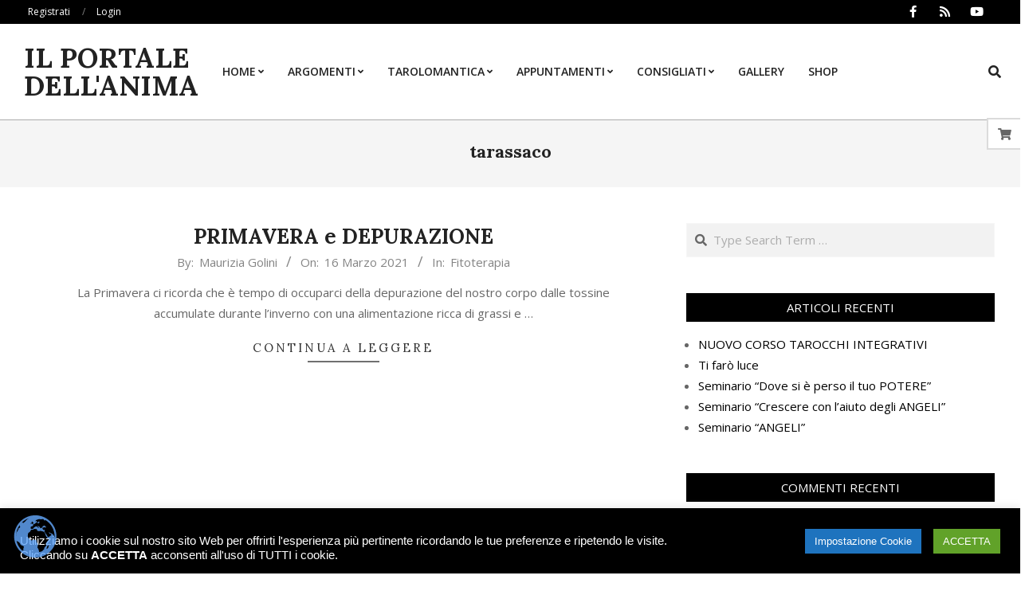

--- FILE ---
content_type: text/css
request_url: https://www.ilportaledellanima.it/wp-content/themes/unos-premium/hootkit/hootkit.css?ver=2.9.24
body_size: 90268
content:
/**
 * Hootkit Plugin Styles
 * ========================================================
 */
/**
 * Slider
 * ========================================================
 */
/************* Light Slider *************/
.lSSlideOuter {
  position: relative;
}
.lightSlider {
  height: 0;
  overflow: hidden;
  /* To prevent F.O.U.C. */
  -webkit-transition: height 0.8s linear;
  -moz-transition: height 0.8s linear;
  -o-transition: height 0.8s linear;
  transition: height 0.8s linear;
}
.lightSlider .style-light {
  color: #ffffff;
}
.lightSlider .style-light h1,
.lightSlider .style-light h2,
.lightSlider .style-light h3,
.lightSlider .style-light h4,
.lightSlider .style-light h5,
.lightSlider .style-light h6,
.lightSlider .style-light a {
  color: inherit;
}
.lightSlider .style-dark {
  color: #333333;
}
.lightSlider .style-dark h1,
.lightSlider .style-dark h2,
.lightSlider .style-dark h3,
.lightSlider .style-dark h4,
.lightSlider .style-dark h5,
.lightSlider .style-dark h6 {
  color: #444444;
}
.lightSlider .style-light-on-dark .hootkitslide-text {
  padding: 10px 12px 10px 18px;
  color: #ffffff;
  background: rgba(0, 0, 0, 0.6);
}
.lightSlider .style-light-on-dark .hootkitslide-text h1,
.lightSlider .style-light-on-dark .hootkitslide-text h2,
.lightSlider .style-light-on-dark .hootkitslide-text h3,
.lightSlider .style-light-on-dark .hootkitslide-text h4,
.lightSlider .style-light-on-dark .hootkitslide-text h5,
.lightSlider .style-light-on-dark .hootkitslide-text h6,
.lightSlider .style-light-on-dark .hootkitslide-text a {
  color: inherit;
}
.lightSlider .wrap-light-on-dark a.hootkitslide-button {
  color: #ffffff;
  background: rgba(0, 0, 0, 0.6);
  margin: 0;
  padding: 2px 15px;
  display: block;
  border: none;
}
.lightSlider .wrap-light-on-dark a.hootkitslide-button:hover {
  color: #ffffff;
  background: #000000;
}
.lightSlider .style-dark-on-light .hootkitslide-text {
  padding: 10px 12px 10px 18px;
  color: #333333;
  background: rgba(255, 255, 255, 0.7);
}
.lightSlider .style-dark-on-light .hootkitslide-text h1,
.lightSlider .style-dark-on-light .hootkitslide-text h2,
.lightSlider .style-dark-on-light .hootkitslide-text h3,
.lightSlider .style-dark-on-light .hootkitslide-text h4,
.lightSlider .style-dark-on-light .hootkitslide-text h5,
.lightSlider .style-dark-on-light .hootkitslide-text h6 {
  color: #444444;
}
.lightSlider .wrap-dark-on-light a.hootkitslide-button {
  color: #333333;
  background: rgba(255, 255, 255, 0.7);
  margin: 0;
  padding: 2px 15px;
  display: block;
  border: none;
}
.lightSlider .wrap-dark-on-light a.hootkitslide-button:hover {
  color: #333333;
  background: #ffffff;
}
.lightSlider .hootkitslide-head,
.lightSlider .hootkitslide-text {
  margin: 2px 0;
}
.lightSlider .wrap-light-on-dark .hootkitslide-head,
.lightSlider .wrap-dark-on-light .hootkitslide-head {
  color: #ffffff;
  background: #000000;
  padding: 10px 12px 10px 18px;
}
.lightSlider li.lightSlide {
  padding: 0;
  margin: 0;
}
ul.lightSlider,
#page-wrapper ul.lightSlider {
  margin: 0;
  list-style: none;
}
.lSAction > a {
  background-image: none;
  opacity: 1;
  filter: alpha(opacity=100);
  z-index: 101;
  top: 0;
  bottom: 0;
  height: auto;
  margin: 0;
  display: none;
  color: #444;
  -webkit-transition: color 0.3s ease-in, background-color 0.3s linear, border-color 0.3s linear;
  -moz-transition: color 0.3s ease-in, background-color 0.3s linear, border-color 0.3s linear;
  -o-transition: color 0.3s ease-in, background-color 0.3s linear, border-color 0.3s linear;
  transition: color 0.3s ease-in, background-color 0.3s linear, border-color 0.3s linear;
}
.lSAction > a:after {
  font-family: 'Font Awesome 5 Free';
  font-weight: 900;
  font-style: normal;
  text-decoration: inherit;
  speak: none;
  -webkit-font-smoothing: antialiased;
  vertical-align: middle;
  position: absolute;
  top: 45%;
  font-size: 40px;
}
.lSAction > .lSPrev {
  left: 0;
}
.lSAction > .lSPrev:after {
  content: "\f104";
  left: 6px;
}
.lSAction > .lSNext {
  right: 0;
}
.lSAction > .lSNext:after {
  content: "\f105";
  right: 6px;
}
.lSAction > a:hover {
  background-color: rgba(255, 255, 255, 0.5);
}
div.lSAction > a.lSNext,
div.lSAction > a.lSPrev,
div.lSAction > a.lSNext:hover,
div.lSAction > a.lSPrev:hover {
  text-decoration: none;
}
.lSSlideWrapper:hover .lSAction > a {
  display: block;
}
.lSPager {
  position: absolute;
  left: 0;
  right: 0;
  bottom: 10px;
}
.lSPager,
.lSPager li,
.lSPager a {
  line-height: 10px;
}
.lSSlideOuter ul.lSPager.lSpg {
  margin-top: 0 !important;
  list-style: none outside none;
}
.lSSlideOuter ul.lSPager.lSpg > li {
  padding: 2px 5px;
}
.lSSlideOuter ul.lSPager.lSpg > li a {
  width: 23px;
  height: 8px;
  border: solid 1px;
  background: none;
}
.lSSlideOuter ul.lSPager.lSpg > li:hover a,
.lSSlideOuter ul.lSPager.lSpg > li.active a {
  background-color: #000000;
}
.hidearrows .lSSlideOuter .lSAction {
  display: none !important;
}
.hidebullets .lSSlideOuter .lSPager {
  display: none !important;
}
/*** Responsive Light Slider ***/
@media only screen and (max-width: 969px) {
  .lightSlider .style-light {
    background: rgba(0, 0, 0, 0.6);
    padding: 10px 15px;
  }
  .lightSlider .style-dark {
    background: rgba(255, 255, 255, 0.7);
    padding: 10px 15px;
  }
  .lSPager {
    position: static;
  }
  .lSSlideOuter ul.lSPager.lSpg > li {
    padding: 10px 10px 0 10px;
  }
  .lSSlideOuter ul.lSPager.lSpg > li a {
    width: 30px;
    height: 15px;
  }
}
/************* HootKit Image Sliders *************/
.hootkitslider-widget {
  margin: 0 auto;
}
.hootkitslide {
  cursor: -webkit-grab;
  cursor: -moz-grabbing;
  cursor: grab;
  position: relative;
}
.hootkitslide img {
  width: 100%;
}
.hootkitslide-content {
  position: absolute;
  bottom: 10%;
  left: 0;
  margin: 0 50px;
  max-width: 480px;
}
.hootkitslide-caption h1,
.hootkitslide-caption h2,
.hootkitslide-caption h3,
.hootkitslide-caption h4,
.hootkitslide-caption h5,
.hootkitslide-caption h6 {
  font-size: 1.46666667em;
  margin: 2px 0;
}
.hootkitslide-caption h1,
.hootkitslide-caption h2,
.hootkitslide-caption h3,
.hootkitslide-caption h4,
.hootkitslide-caption h5,
.hootkitslide-caption h6,
.hootkitslide-caption p,
.hootkitslide-caption a,
.hootkitslide-caption div,
.hootkitslide-caption span {
  color: inherit;
}
.hootkitslide-caption a {
  display: block;
}
.hootkitslide-caption p {
  margin: 2px 0;
}
.hootkitslide-button {
  margin-top: 15px;
}
@media only screen and (min-width: 970px) {
  .slider-style2 .hootkitslide img {
    width: 97%;
    margin: 0 auto;
    display: block;
  }
  .slider-style2 .lSSlideWrapper {
    max-width: 80%;
    position: relative;
    left: 10%;
    overflow: visible;
  }
  .slider-style2 .lSAction > a {
    display: block;
    top: 50%;
    bottom: auto;
    width: 50px;
    height: 50px;
    margin-top: -25px;
    text-align: center;
  }
  .slider-style2 .lSAction > a {
    background: #000000;
    color: #ffffff;
    border: solid 1px #000000;
  }
  .slider-style2 .lSAction > a:hover {
    background: #ffffff;
    color: #000000;
  }
  .slider-style2 .lSAction > a:after {
    position: static;
    line-height: 50px;
  }
  .slider-style2 .lSAction > .lSPrev {
    left: -1.5%;
    margin-left: -62px;
  }
  .slider-style2 .lSAction > .lSNext {
    right: -1.5%;
    margin-right: -62px;
  }
  .slider-style2 .hootkitslide-content {
    left: 0;
    right: 0;
    margin: 0 auto;
    width: 90%;
    max-width: 600px;
    text-align: center;
  }
  .slider-style2 .lslide.active .hootkitslide-content {
    bottom: 25px;
  }
  /* Content Animation */
  li.hootkitslide {
    overflow: hidden;
  }
  .slider-style1 .hootkitslide-content {
    -webkit-transition: left 0.5s ease-in;
    -moz-transition: left 0.5s ease-in;
    -o-transition: left 0.5s ease-in;
    transition: left 0.5s ease-in;
    left: -800px;
  }
  .slider-style1 .lslide.active .hootkitslide-content {
    left: 0;
  }
  .slider-style2 .hootkitslide-content {
    -webkit-transition: bottom 0.5s ease-in;
    -moz-transition: bottom 0.5s ease-in;
    -o-transition: bottom 0.5s ease-in;
    transition: bottom 0.5s ease-in;
    bottom: -100%;
  }
  .slider-style2 .lslide.active .hootkitslide-content {
    bottom: 25px;
  }
}
/************* HootKit Posts Sliders *************/
/************* HootKit Carousel Slider *************/
.hootkitcarousel-widget {
  margin: 0 auto;
}
.hootkitcarousel-widget .lightSlider.fixedheight {
  height: auto !important;
}
.hootkitcarousel-widget .lSPager {
  position: static;
}
.hootkitcarousel {
  cursor: -webkit-grab;
  cursor: -moz-grabbing;
  cursor: grab;
}
.hootkitcarousel-slide {
  margin: 0 8px;
}
.singleSlideView .hootkitcarousel-slide {
  margin: 0;
}
.hootkitcarousel-imgbox {
  text-align: center;
}
.hootkitcarousel-imgbox + .hootkitcarousel-content {
  padding-top: 1em;
}
.hootkitcarousel-content {
  padding: 5px 10px 10px;
  text-align: center;
}
.hootkitcarousel-content h1,
.hootkitcarousel-content h2,
.hootkitcarousel-content h3,
.hootkitcarousel-content h4,
.hootkitcarousel-content h5,
.hootkitcarousel-content h6 {
  font-size: 1.2em;
  margin: 0.33333333em 0;
}
.hootkitcarousel-content p {
  margin: 0.33333333em 0;
}
.hootkitcarousel-content p:last-child {
  margin-bottom: 0;
}
.hootkitcarousel-content .hootkitcarousel-title {
  margin: 0;
}
.hootkitcarousel-title {
  margin-top: 0;
}
.hootkitcarousel-title a {
  color: inherit;
  display: block;
}
.hootkitcarousel-subtitle .entry-byline {
  margin: 3px 0 0 0;
  font-size: 1em;
}
.hootkitcarousel-subtitle + .hootkitcarousel-text {
  margin-top: 2px;
}
.hootkitcarousel-link {
  display: block;
}
/************* HootKit Posts Carousel Slider *************/
/************* HootKit Products Carousel Slider *************/
.hootkitslider-productcarousel .hootkitcarousel-content .star-rating {
  margin-right: auto;
  margin-left: auto;
}
div.productcarousel-product-rating {
  padding: 1px 0 0;
  background: none;
}
/************* HootKit Carousel List Slider *************/
.verticalcarousel-widget {
  margin: 0 auto;
}
.verticalcarousel-style1 .verticalcarousel {
  -ms-box-orient: horizontal;
  display: -webkit-box;
  display: -moz-box;
  display: -ms-flexbox;
  display: -moz-flex;
  display: -webkit-flex;
  display: flex;
  align-items: flex-start;
}
.verticalcarousel-style1 .verticalcarousel-img {
  flex-shrink: 0;
  margin-right: 20px;
}
.verticalcarousel-style2 .verticalcarousel-content {
  position: absolute;
  bottom: 10px;
  left: 10px;
  right: 10px;
  color: #ffffff;
}
.verticalcarousel-style2 .verticalcarousel-title {
  color: inherit;
  font-style: normal;
  text-transform: uppercase;
  margin: 0;
}
.verticalcarousel-style2 .verticalcarousel-title a,
.verticalcarousel-style2 .verticalcarousel-title a:hover {
  color: inherit;
}
.verticalcarousel-style2 .verticalcarousel-content .verticalcarousel-title {
  font-size: 1em;
}
.verticalcarousel-style2 .verticalcarousel-subtitle .entry-byline {
  padding: 0;
  margin: 0;
  text-transform: none;
  color: inherit;
}
.verticalcarousel {
  position: relative;
  overflow: hidden;
}
.verticalcarousel-img {
  position: relative;
  background-size: cover;
  background-repeat: no-repeat;
  background-position: center center;
  background-color: rgba(0, 0, 0, 0.1);
}
.verticalcarousel-gradient {
  background: -moz-linear-gradient(top, rgba(0, 0, 0, 0) 60%, rgba(0, 0, 0, 0.5) 100%);
  background: -webkit-linear-gradient(top, rgba(0, 0, 0, 0) 60%, rgba(0, 0, 0, 0.5) 100%);
  background: linear-gradient(to bottom, rgba(0, 0, 0, 0) 60%, rgba(0, 0, 0, 0.5) 100%);
  filter: progid:DXImageTransform.Microsoft.gradient(startColorstr='#00000000', endColorstr='#38000000', GradientType=0);
}
.verticalcarousel-img > div,
.verticalcarousel-imglink {
  position: absolute;
  left: 0;
  right: 0;
  bottom: 0;
  top: 0;
}
.verticalcarousel-content .verticalcarousel-title {
  font-size: inherit;
}
.verticalcarousel-title {
  margin: 0;
}
.verticalcarousel-title a {
  color: inherit;
}
.verticalcarousel-subtitle .entry-byline {
  padding: 0;
  font-size: 1em;
  margin: 2px 0 0 0;
  font-family: inherit;
}
.lightSliderVertical .lSAction {
  position: relative;
}
.lightSliderVertical .widget-title-wrap .lSAction {
  text-align: right;
}
.lightSliderVertical .widget-title-wrap .lSAction > a {
  position: relative;
  display: inline-block;
  left: 0;
  right: 0;
  text-align: left;
  float: left;
  margin-left: 3px;
}
.lightSliderVertical .lSAction > a {
  display: block;
  width: 25px;
  height: 23px;
  background: #f0f0f0;
  color: #444;
}
.lightSliderVertical .lSAction > a:hover {
  background: #e0e0e0;
  color: #000;
}
.lightSliderVertical .lSAction > a:after {
  font-size: 20px;
  line-height: 23px;
  left: auto;
  right: auto;
  top: auto;
  width: 25px;
  text-align: center;
}
.lightSliderVertical .lSAction > .lSPrev {
  left: auto;
  right: 27px;
}
.lightSliderVertical .lSAction > .lSPrev:after {
  content: "\f106";
}
.lightSliderVertical .lSAction > .lSNext:after {
  content: "\f107";
  top: 1px;
}
/* Content Display Style */
.verticalcarousel-style1 .verticalcarousel {
  background: rgba(0, 0, 0, 0.04);
  align-items: center;
}
.verticalcarousel-style1 .verticalcarousel-content {
  padding: 10px 10px 10px 0;
}
/************* HootKit Posts List Carousel Slider *************/
/************* HootKit Products List Carousel Slider *************/
.hk-woo-products .verticalcarousel-subtitle + .verticalcarousel-text {
  margin-top: 2px;
}
.hk-woo-products .verticalcarousel-gradient {
  display: none;
}
.hk-woo-products.verticalcarousel-style2 .verticalcarousel-content {
  bottom: 0;
  left: 0;
  right: 0;
  padding: 10px;
  text-align: center;
  color: #ffffff;
  background: rgba(0, 0, 0, 0.6);
}
.hk-woo-products.verticalcarousel-style2 .verticalcarousel-content .star-rating {
  margin-right: auto;
  margin-left: auto;
}
div.verticalcarousel-product-rating {
  padding: 1px 0 0;
  background: none;
}
/*** Responsive Slider ***/
@media only screen and (max-width: 969px) {
  .hootkitslide-content {
    position: relative;
    margin: 0;
    max-width: none;
  }
  .hootkitslide-caption {
    text-align: center;
  }
  .hootkitslide-caption h1,
  .hootkitslide-caption h2,
  .hootkitslide-caption h3,
  .hootkitslide-caption h4,
  .hootkitslide-caption h5,
  .hootkitslide-caption h6 {
    margin: 0;
  }
  .hootkitslide-caption p {
    margin: 0;
  }
  a.hootkitslide-button.button {
    display: block;
    margin: 0;
    text-align: center;
  }
}
/**
 * Sidebars and Widgets
 * ========================================================
 */
.widget .viewall {
  text-align: right;
  text-transform: uppercase;
  font-size: 0.8em;
  line-height: 1.333333em;
}
.widget .viewall a {
  padding: 3px 5px;
  color: #aaa;
  background: #fff;
}
.widget .viewall a:hover {
  color: #000000;
  background: #ffffff;
}
.widget .viewall-bottom {
  margin-top: 5px;
}
.widget .viewall-top {
  margin-bottom: 5px;
}
.widget .widget-title-wrap {
  margin: 25px 0 15px;
  margin-top: 0;
  -ms-box-orient: horizontal;
  display: -webkit-box;
  display: -moz-box;
  display: -ms-flexbox;
  display: -moz-flex;
  display: -webkit-flex;
  display: flex;
  justify-content: flex-end;
  align-items: center;
}
.widget .widget-title-wrap .widget-title {
  flex-grow: 1;
  margin: 0;
}
.widget .widget-title-wrap .viewall-top {
  flex-shrink: 0;
  margin: 0 0 0 3px;
}
.widget .view-all {
  text-align: right;
  text-transform: uppercase;
  font-size: 0.8em;
  line-height: 1.333333em;
}
.widget .view-all a {
  padding: 3px 5px;
  color: #aaa;
}
.widget .view-all a:hover {
  color: #000000;
}
.widget .view-all-bottom {
  margin-top: 5px;
}
.widget .view-all-top {
  margin-bottom: 5px;
}
.widget .view-all-top.view-all-withtitle {
  position: absolute;
  top: 0.75em;
  right: 0;
  margin-bottom: 0;
}
.sidebar .view-all-top.view-all-withtitle a,
.sub-footer .view-all-top.view-all-withtitle a,
.footer .view-all-top.view-all-withtitle a,
.sidebar .view-all-top.view-all-withtitle a:hover,
.sub-footer .view-all-top.view-all-withtitle a:hover,
.footer .view-all-top.view-all-withtitle a:hover {
  color: #ffffff;
}
/************* Widget Borders *************/
.topborder-line:before {
  content: "\00a0";
  display: block;
  font: 0/0 a;
  border-top: solid 1px rgba(0, 0, 0, 0.33);
  margin-bottom: 45px;
}
.bottomborder-line:after {
  content: "\00a0";
  display: block;
  font: 0/0 a;
  border-bottom: solid 1px rgba(0, 0, 0, 0.33);
  margin-top: 45px;
}
.topborder-shadow:before {
  content: "\00a0";
  display: block;
  font: 0/0 a;
  height: 2px;
  border: solid 1px rgba(0, 0, 0, 0.33);
  border-left: none;
  border-right: none;
  margin-bottom: 45px;
}
.bottomborder-shadow:after {
  content: "\00a0";
  display: block;
  font: 0/0 a;
  height: 2px;
  border: solid 1px rgba(0, 0, 0, 0.33);
  border-left: none;
  border-right: none;
  margin-top: 45px;
}
.site-stretch .frontpage-area > .hgrid > .hgrid-span-12 .topborder-line:before,
.site-stretch .sub-footer > .hgrid > .hgrid-span-12 .topborder-line:before,
.site-stretch .frontpage-area > .hgrid > .hgrid-span-12 .bottomborder-line:after,
.site-stretch .sub-footer > .hgrid > .hgrid-span-12 .bottomborder-line:after,
.site-stretch .frontpage-area > .hgrid > .hgrid-span-12 .topborder-shadow:before,
.site-stretch .sub-footer > .hgrid > .hgrid-span-12 .topborder-shadow:before,
.site-stretch .frontpage-area > .hgrid > .hgrid-span-12 .bottomborder-shadow:after,
.site-stretch .sub-footer > .hgrid > .hgrid-span-12 .bottomborder-shadow:after {
  margin-left: -1999px;
  margin-right: -1999px;
}
/************* CTA Widget *************/
/* .cta-widget.Align */
.cta-left {
  text-align: left;
}
.cta-right {
  text-align: right;
}
.cta-center {
  text-align: center;
}
/* .cta-widget.Background */
.cta-background {
  padding: 25px 35px;
}
.cta-background .cta-textlink {
  color: inherit;
}
.cta-widget.cta-light-on-dark {
  color: #ffffff;
  background: rgba(0, 0, 0, 0.6);
}
.cta-widget.cta-light-on-dark .cta-content h1,
.cta-widget.cta-light-on-dark .cta-content h2,
.cta-widget.cta-light-on-dark .cta-content h3,
.cta-widget.cta-light-on-dark .cta-content h4,
.cta-widget.cta-light-on-dark .cta-content h5,
.cta-widget.cta-light-on-dark .cta-content h6,
.cta-widget.cta-light-on-dark .cta-content a,
.cta-widget.cta-light-on-dark .cta-content .cta-subtitle {
  color: inherit;
}
.cta-widget.cta-light-on-dark .cta-textlink a,
.cta-widget.cta-light-on-dark .cta-textlink a:hover {
  color: inherit;
}
.cta-widget.cta-dark-on-light {
  color: #444444;
  background: rgba(255, 255, 255, 0.7);
}
.cta-widget.cta-dark-on-light .cta-content h1,
.cta-widget.cta-dark-on-light .cta-content h2,
.cta-widget.cta-dark-on-light .cta-content h3,
.cta-widget.cta-dark-on-light .cta-content h4,
.cta-widget.cta-dark-on-light .cta-content h5,
.cta-widget.cta-dark-on-light .cta-content h6,
.cta-widget.cta-dark-on-light .cta-content a,
.cta-widget.cta-dark-on-light .cta-content .cta-subtitle {
  color: inherit;
}
.cta-widget.cta-dark-on-light .cta-textlink a,
.cta-widget.cta-dark-on-light .cta-textlink a:hover {
  color: inherit;
}
/* .cta-widget.Style */
.cta-style1.cta-background.cta-center {
  max-width: 620px;
  margin: 0 auto;
  padding-left: 20px;
  padding-right: 20px;
}
.cta-style1 .cta-buttonlink {
  margin: 1em 0 0;
}
.cta-style1 .cta-textlink.more-link {
  margin-bottom: 0;
}
.cta-style2 {
  -ms-box-orient: horizontal;
  display: -webkit-box;
  display: -moz-box;
  display: -ms-flexbox;
  display: -moz-flex;
  display: -webkit-flex;
  display: flex;
  align-items: center;
}
.cta-style2 .cta-content {
  padding-right: 30px;
}
.cta-style2 .cta-link {
  flex-shrink: 0;
  border: none;
  margin: 0;
}
/* .cta-widget.Title-Size */
.cta-title-small .cta-headline {
  font-size: inherit;
}
.cta-title-big .cta-headline {
  font-size: 2em;
}
.cta-title-huge .cta-headline {
  font-size: 2.4em;
}
/* Content */
.cta-headline {
  margin: 0;
}
.cta-subtitle {
  color: #000000;
}
.cta-description p {
  margin: 0.66666667em 0;
}
.cta-description p:last-child {
  margin-bottom: 0;
}
.cta-textlink.more-link {
  text-align: inherit;
}
a.cta-button {
  font-size: 0.86666667em;
  line-height: 1.384615em;
  margin: 0;
}
/************* Announce Widget *************/
.announce-widget {
  padding: 5px;
  position: relative;
  vertical-align: middle;
}
.announce-link {
  display: block;
  position: absolute;
  z-index: 9;
  top: 0;
  bottom: 0;
  left: 0;
  right: 0;
}
.announce-link:focus {
  outline: thin solid;
  outline-offset: -4px;
  color: inherit;
}
.announce-link:focus {
  outline: thin solid;
  outline-offset: -4px;
  color: inherit;
}
.announce-withbg .announce-link {
  -webkit-box-shadow: 2px 2px 0px rgba(0, 0, 0, 0.5);
  -moz-box-shadow: 2px 2px 0px rgba(0, 0, 0, 0.5);
  box-shadow: 2px 2px 0px rgba(0, 0, 0, 0.5);
}
.announce-link:hover {
  background: rgba(0, 0, 0, 0.05);
}
.announce-link span {
  display: none;
}
.announce-withbg {
  padding: 8px 15px;
}
.announce-box.table {
  table-layout: auto;
  width: auto;
}
.announce-box-icon {
  width: 1em;
  font-size: 1.3333em;
  padding-right: 8px;
  text-align: center;
}
.announce-box-content {
  text-align: left;
}
.announce-box-content .announce-headline {
  color: inherit;
  margin: 0 0 2px 0;
}
.announce-nomsg.announce-withbg {
  padding: 5px;
}
.announce-nomsg .announce-box-icon {
  padding-right: 0;
}
/** Specific Views **/
.sidebar-header-sidebar .announce-widget {
  display: inline-block;
}
.topbar .announce-link {
  -webkit-box-shadow: none;
  -moz-box-shadow: none;
  box-shadow: none;
}
/************* Products CartIcon Widget *************/
.carticon-widget {
  position: relative;
}
.carticon-widget.announce-nomsg.announce-withbg {
  padding: 8px;
}
.carticon-widget.hk-refreshing .carticon-refresh {
  display: block;
}
.carticon-refresh {
  display: none;
  position: absolute;
  top: 0;
  bottom: 0;
  right: 0;
  left: 0;
  z-index: 1;
  background: rgba(255, 255, 255, 0.6);
  cursor: wait;
}
.carticon-icon {
  position: relative;
}
.carticon-cartitems {
  position: absolute;
  top: -8px;
  right: -8px;
  font-size: 11px;
  width: 15px;
  height: 15px;
  border-radius: 8px;
}
div.carticon-cartitems.no-cartitems {
  display: none;
}
.carticon-cartvalue {
  padding: 2px 0 0 12px;
}
div.carticon-cartvalue.no-cartvalue {
  display: none;
}
/************* Icon Widget *************/
.widget.widget_hootkit-icon {
  margin: 1em;
  display: inline-block;
}
.iconwidget-userstyle a:hover {
  color: inherit;
}
.iconwidget-withbg {
  padding: 5px;
}
.iconwidget-link {
  display: inline-block;
  color: inherit;
}
.iconwidget-link i {
  padding: 5px;
}
/************* Ticker Widget *************/
.widget_hootkit-ticker {
  max-width: 100%;
}
.ticker-widget {
  position: relative;
  overflow: hidden;
  -ms-box-orient: horizontal;
  display: -webkit-box;
  display: -moz-box;
  display: -ms-flexbox;
  display: -moz-flex;
  display: -webkit-flex;
  display: flex;
}
.ticker-title,
.ticker-msg-box {
  font-size: inherit;
  line-height: 1.66666667em;
  padding: 0.5em 0;
}
.ticker-title {
  position: relative;
  padding: 0.5em 1em;
  -ms-box-orient: horizontal;
  display: -webkit-box;
  display: -moz-box;
  display: -ms-flexbox;
  display: -moz-flex;
  display: -webkit-flex;
  display: flex;
  align-items: center;
}
.ticker-title .ticker-icon {
  margin-right: 0.4em;
}
.ticker-title:not(.accent-typo):not(.invert-accent-typo) {
  background: rgba(0, 0, 0, 0.14);
}
.ticker-withbg .ticker-msg-box {
  padding-right: 5px;
  padding-left: 5px;
}
.ticker-withbg .ticker-icon {
  margin-left: 5px;
}
.ticker-widget > .ticker-icon {
  align-self: center;
  font-size: 1.3333em;
}
.ticker-icon + .ticker-msg-box {
  padding-left: 5px;
}
.ticker-msg-box {
  max-width: 100%;
  height: auto;
}
.ticker-msgs {
  overflow: hidden;
}
.ticker-msg {
  text-align: left;
  display: inline-block;
  margin: 0 35px 0 0;
}
.ticker-msg:last-child {
  margin: 0;
}
.ticker-msg a,
.ticker-msg a:hover {
  color: inherit;
  text-decoration: underline;
}
.ticker-msg {
  font-size: 0.93333333em;
  line-height: 1.4em;
}
.topbar .ticker-msg,
.menu-side-box .ticker-msg,
.sidebar-header-sidebar .ticker-msg,
.below-header .ticker-msg {
  font-size: inherit;
}
/* 'ticker' width bug: css width percentage does not work inside table/flex layout => so add a max width for table cells */
/*** Ticker Common Styles ***/
.ticker-msgs {
  white-space: nowrap;
}
.ticker-msg,
.ticker-msg-inner,
.ticker-content {
  white-space: nowrap;
}
.ticker-style2 .ticker-msg {
  vertical-align: middle;
}
.ticker-style2 .ticker-msg,
.ticker-style2 .ticker-msg-inner,
.ticker-style2 .ticker-content {
  white-space: normal;
}
.ticker-style2 .ticker-msg-inner,
.ticker-style2 .ticker-content {
  max-width: 210px;
}
/*** Responsive Ticker ***/
@media only screen and (min-width: 970px) {
  .below-header-part .ticker-msg-box,
  .topbar-part .ticker-msg-box {
    max-width: 1360px;
  }
  .below-header-stretch .ticker-msg-box {
    max-width: 100%;
  }
  .header-aside .ticker-msg-box,
  .below-header-parts .ticker-msg-box,
  .topbar-parts .ticker-msg-box {
    max-width: 600px;
  }
}
/************* Ticker Posts Widget *************/
.widget_hootkit-ticker-posts {
  max-width: 100%;
}
.widget_hootkit-ticker-posts .ticker-msg,
.ticker-combined .ticker-msg {
  display: inline-flex;
  vertical-align: middle;
  align-items: center;
  margin-right: 15px;
}
.widget_hootkit-ticker-posts .ticker-msg a,
.ticker-combined .ticker-msg a,
.widget_hootkit-ticker-posts .ticker-msg a:hover,
.ticker-combined .ticker-msg a:hover {
  text-decoration: none;
}
.ticker-post-image,
.ticker-img {
  width: 45px;
  height: 30px;
  margin-right: 10px;
  position: relative;
  background-size: cover;
  background-repeat: no-repeat;
  background-position: center center;
  background-color: rgba(0, 0, 0, 0.1);
}
.ticker-post-image.noimge,
.ticker-img.noimge {
  margin-right: 0;
}
.ticker-post-image .entry-featured-img-wrap,
.ticker-img .entry-featured-img-wrap,
.ticker-post-image a,
.ticker-img a {
  position: absolute;
  top: 0;
  bottom: 0;
  left: 0;
  right: 0;
}
.ticker-post-image a:focus,
.ticker-img a:focus {
  outline-offset: -1px;
}
.ticker-post-image img,
.ticker-img img {
  display: none;
}
/************* Ticker Products Widget *************/
.widget_hootkit-products-ticker {
  max-width: 100%;
}
.ticker-products .ticker-img {
  width: 110px;
  height: 75px;
}
.ticker-products.ticker-style1 .ticker-content > div {
  display: inline;
  margin: 0 5px 0 0;
}
.ticker-products.ticker-style1 .ticker-addtocart a.button {
  font-size: inherit;
  line-height: inherit;
}
.ticker-product-price ins {
  text-decoration: none;
}
.ticker-product-price .amount {
  color: #000000;
}
.ticker-product-price del .amount {
  color: inherit;
  opacity: 0.6;
  filter: alpha(opacity=60);
}
.wordpress .ticker-addtocart a.button {
  color: inherit;
  background: none;
  border: none;
  padding: 0;
  margin: 0;
  -webkit-box-shadow: none;
  -moz-box-shadow: none;
  box-shadow: none;
  text-decoration: underline;
  text-transform: inherit;
}
.wordpress .ticker-addtocart a.button:hover {
  color: #000000;
  background: none;
}
.wordpress .ticker-addtocart a.button:focus {
  color: #000000;
  background: none;
  outline: none;
}
/************* Products Search Widget *************/
.hk-searchbody i.fa-search {
  position: absolute;
  top: 50%;
  margin-top: -0.5em;
  left: 10px;
}
.hk-searchbody .hk-searchtext {
  /*background: none;*/
  color: inherit;
  padding: 7px 1.2em 7px 2.2em;
  vertical-align: bottom;
}
.hk-searchform {
  position: relative;
  margin-bottom: 0;
  overflow: hidden;
}
.hk-searchselect {
  padding: 7px 35px 7px 8px;
  margin-left: -1px;
  width: 190px;
}
.hk-searchform .hk-submit {
  position: absolute;
  top: 50%;
  transform: translateY(-50%);
  right: -9999rem;
  width: auto;
  line-height: 1em;
  margin: 0;
  padding: 5px;
}
.hk-searchform .hk-submit:focus {
  right: 10px;
}
/************* Profile (about) Widget *************/
.profile-widget {
  text-align: center;
}
.profile-img-circle .profile-img-placeholder {
  width: 250px;
  height: 250px;
  -webkit-border-radius: 125px;
  -moz-border-radius: 125px;
  border-radius: 125px;
}
.profile-img-square .profile-img-placeholder {
  width: 460px;
  height: 270px;
}
.profile-img-placeholder {
  display: inline-block;
  max-width: 100%;
  background-size: cover;
}
.profile-content h1,
.profile-content h2,
.profile-content h3,
.profile-content h4,
.profile-content h5,
.profile-content h6 {
  margin: 10px 0 -5px;
}
.profile-content p {
  margin-bottom: 0.66666667em;
}
.profile-textlink {
  text-align: inherit;
}
.profile-link {
  display: inline-block;
}
/************* Cover Image Widget *************/
.coverimage-widget {
  /** Navigation **/
  /** Pager **/
}
.coverimage-widget .lSSlideOuter .lSAction {
  position: absolute;
  top: 5px;
  right: 5px;
}
.coverimage-widget .lSSlideOuter .lSAction > a {
  text-align: center;
  background: rgba(255, 255, 255, 0.5);
  color: #555;
  margin-left: 3px;
  width: 24px;
  line-height: 22px;
  position: relative;
  left: auto;
  right: auto;
  bottom: auto;
  top: auto;
}
.coverimage-widget .lSSlideOuter .lSAction > a:hover {
  background: rgba(255, 255, 255, 0.8);
  color: #333;
}
.coverimage-widget .lSSlideWrapper:hover .lSAction > a {
  display: inline-block;
}
.coverimage-widget .lSSlideOuter .lSAction > a:after {
  font-size: 20px;
  display: inline-block;
  position: relative;
  left: auto;
  right: auto;
  bottom: auto;
  top: auto;
}
.coverimage-widget .lSPager.lSpg {
  text-align: right;
  top: auto;
  bottom: 5px;
  right: 5px;
  left: auto;
  position: absolute;
}
.coverimage-widget .lSSlideOuter ul.lSPager.lSpg > li {
  padding: 2px;
}
.coverimage-widget .lSSlideOuter ul.lSPager.lSpg > li a {
  width: 8px;
  height: 8px;
}
.coverimage-wrap {
  position: relative;
  background-size: cover;
  background-position: center center;
  overflow: hidden;
}
.coverimage-wrap .style-light {
  color: #ffffff;
}
.coverimage-wrap .style-light h1,
.coverimage-wrap .style-light h2,
.coverimage-wrap .style-light h3,
.coverimage-wrap .style-light h4,
.coverimage-wrap .style-light h5,
.coverimage-wrap .style-light h6,
.coverimage-wrap .style-light a {
  color: inherit;
}
.coverimage-wrap .style-dark {
  color: #333333;
}
.coverimage-wrap .style-dark h1,
.coverimage-wrap .style-dark h2,
.coverimage-wrap .style-dark h3,
.coverimage-wrap .style-dark h4,
.coverimage-wrap .style-dark h5,
.coverimage-wrap .style-dark h6 {
  color: #444444;
}
.coverimage-wrap .style-light-on-dark {
  padding: 1em;
  color: #ffffff;
  background: rgba(0, 0, 0, 0.6);
}
.coverimage-wrap .style-light-on-dark h1,
.coverimage-wrap .style-light-on-dark h2,
.coverimage-wrap .style-light-on-dark h3,
.coverimage-wrap .style-light-on-dark h4,
.coverimage-wrap .style-light-on-dark h5,
.coverimage-wrap .style-light-on-dark h6,
.coverimage-wrap .style-light-on-dark a {
  color: inherit;
}
.coverimage-wrap .style-dark-on-light {
  padding: 1em;
  color: #333333;
  background: rgba(255, 255, 255, 0.7);
}
.coverimage-wrap .style-dark-on-light h1,
.coverimage-wrap .style-dark-on-light h2,
.coverimage-wrap .style-dark-on-light h3,
.coverimage-wrap .style-dark-on-light h4,
.coverimage-wrap .style-dark-on-light h5,
.coverimage-wrap .style-dark-on-light h6 {
  color: #444444;
}
.coverimage-wrap big {
  font-size: 3em;
  line-height: 1em;
}
.coverimage-link {
  position: absolute;
  top: 0;
  bottom: 0;
  right: 0;
  left: 0;
  z-index: 1;
}
.coverimage-fullimg img {
  width: 100%;
}
.coverimage-content {
  position: absolute;
  top: 0;
  bottom: 0;
  right: 0;
  left: 0;
  -ms-box-orient: horizontal;
  display: -webkit-box;
  display: -moz-box;
  display: -ms-flexbox;
  display: -moz-flex;
  display: -webkit-flex;
  display: flex;
}
.coverimage-content.align-top-left {
  align-items: flex-start;
  justify-content: flex-start;
}
.coverimage-content.align-top-center {
  align-items: flex-start;
  justify-content: center;
}
.coverimage-content.align-top-right {
  align-items: flex-start;
  justify-content: flex-end;
}
.coverimage-content.align-middle-left {
  align-items: center;
  justify-content: flex-start;
}
.coverimage-content.align-middle-center {
  align-items: center;
  justify-content: center;
}
.coverimage-content.align-middle-right {
  align-items: center;
  justify-content: flex-end;
}
.coverimage-content.align-bottom-left {
  align-items: flex-end;
  justify-content: flex-start;
}
.coverimage-content.align-bottom-center {
  align-items: flex-end;
  justify-content: center;
}
.coverimage-content.align-bottom-right {
  align-items: flex-end;
  justify-content: flex-end;
}
.coverimage-content-block {
  display: inline-block;
  position: relative;
  z-index: 2;
}
.align-top-left .coverimage-content-block,
.align-middle-left .coverimage-content-block,
.align-bottom-left .coverimage-content-block {
  text-align: left;
}
.align-top-center .coverimage-content-block,
.align-middle-center .coverimage-content-block,
.align-bottom-center .coverimage-content-block {
  text-align: center;
}
.align-top-right .coverimage-content-block,
.align-middle-right .coverimage-content-block,
.align-bottom-right .coverimage-content-block {
  text-align: right;
}
.coverimage-title {
  margin: 0;
  font-size: 1.6em;
}
.coverimage-subtitle.hoot-subtitle {
  color: inherit;
  font-size: inherit;
  margin: 0 0 5px;
}
.coverimage-text {
  line-height: 1.42857143em;
}
.coverimage-text p {
  margin: 0;
}
.coverimage-text p + p {
  margin-top: 0.5em;
}
.coverimage-buttons {
  margin-top: 0.85714286em;
}
.style-dark .coverimage-buttons,
.style-light .coverimage-buttons {
  margin-bottom: 5px;
}
.coverimage-button {
  margin: 0 0.5em 0 0;
}
.coverimage-button:last-child {
  margin-right: 0;
}
/*** Responsive Sidebar and Widgets ***/
@media only screen and (max-width: 969px) {
  .announce-box.table {
    display: table;
  }
  .announce-box .announce-box-icon,
  .announce-box .announce-box-content {
    display: table-cell;
  }
  .ticker-msg-box {
    width: auto !important;
  }
  #topbar .widget_hootkit-ticker,
  div.menu-side-box .widget_hootkit-ticker,
  div.below-header .widget_hootkit-ticker,
  #topbar .widget_hootkit-ticker-posts,
  div.menu-side-box .widget_hootkit-ticker-posts,
  div.below-header .widget_hootkit-ticker-posts {
    margin-left: 0;
    margin-right: 0;
    padding-left: 5px;
    padding-right: 5px;
    -webkit-box-sizing: border-box;
    -moz-box-sizing: border-box;
    box-sizing: border-box;
  }
  .ticker-style2 .ticker-msg,
  .ticker-style2 .ticker-msg-inner,
  .ticker-style2 .ticker-content {
    white-space: nowrap;
  }
  .ticker-style2 .ticker-msg-inner,
  .ticker-style2 .ticker-content {
    max-width: none;
  }
  .coverimage-wrap .style-dark,
  .coverimage-wrap .style-light {
    background: none;
    padding: 0;
  }
}
/**
 * Widget - Content Blocks
 * ========================================================
 */
/************* Content Blocks Widget *************/
.content-block-row {
  margin: 0 0 30px;
}
.content-block-row:after {
  content: "";
  display: table;
  clear: both;
}
.content-block-row:last-child {
  margin: 0;
}
.content-block-column .more-link {
  margin-top: 0;
  margin-bottom: 0;
}
.content-block {
  padding-bottom: 10px;
}
.content-block-icon {
  width: 60px;
  height: 60px;
  max-width: 100%;
  display: inline-block;
  text-align: center;
  font-size: 28px;
  line-height: 60px;
  -webkit-transition: color 0.3s ease-in, background-color 0.3s linear;
  -moz-transition: color 0.3s ease-in, background-color 0.3s linear;
  -o-transition: color 0.3s ease-in, background-color 0.3s linear;
  transition: color 0.3s ease-in, background-color 0.3s linear;
}
.content-block-icon a,
.content-block-icon a:hover {
  display: block;
}
.content-block-icon i {
  color: #000000;
}
.content-block-icon.accent-typo i {
  color: inherit;
}
.content-block-icon.invert-accent-typo i {
  color: inherit;
}
.content-block .content-block-icon {
  border-width: 1px 3px 3px 1px;
}
/*over qualify to override*/
.icon-style-none {
  line-height: 1em;
  width: auto;
  height: auto;
}
.icon-style-circle {
  -webkit-border-radius: 35px;
  -moz-border-radius: 35px;
  border-radius: 35px;
  border: solid 1px #000000;
}
.icon-style-square {
  border: solid 1px #000000;
}
.content-block-icon.icon-custom-color i {
  color: inherit;
}
.content-block-image {
  margin-bottom: 5px;
}
.content-block-content {
  padding-top: 15px;
}
.content-block-content.no-visual {
  padding-top: 0;
}
.content-block-content p {
  margin: 0 0 8px;
}
.content-block-content p:last-child {
  margin-bottom: 0;
}
.content-block-title {
  margin: 0 0 8px;
  font-size: 1.2em;
}
.content-block-title a {
  color: inherit;
  display: block;
}
.content-block-subtitle {
  margin: -2px 0 15px;
  padding: 2px 3px;
  background: rgba(0, 0, 0, 0.05);
  text-transform: uppercase;
}
.content-block-subtitle .entry-byline {
  margin: 0;
  font-size: 1em;
}
/*** Content Block Styles ***/
.content-block-style1,
.content-block-style2,
.content-block-style3,
.content-block-style5,
.content-block-style6 {
  text-align: center;
}
/* Style1 */
.content-block-style1 .more-link {
  text-align: center;
}
/* Style2 */
.content-block-style2.hasvisual .content-block {
  padding: 20px 15px 8px;
  border: solid 1px rgba(0, 0, 0, 0.14);
}
.content-block-style2.hasvisual .content-block .content-block-subtitle {
  margin-left: -15px;
  margin-right: -15px;
}
.content-block-style2 .content-block-image {
  margin: -20px -15px 0 -15px;
}
.content-block-style2 .more-link {
  text-align: center;
  margin-top: -1px;
}
/* Style3 */
.content-block-style3 .content-block {
  padding: 35px 0px 10px;
  position: relative;
  border: solid 1px rgba(0, 0, 0, 0.33);
  border-left: none;
  border-right: none;
}
.content-block-style3.visual-image .content-block {
  border-top: none;
}
.content-block-style3.hasvisual .content-block {
  margin-top: 35px;
}
.content-block-style3 .content-block-image {
  margin-top: -70px;
}
.content-block-style3 .content-block-icon {
  border: none;
  background: #fff;
  width: 70px;
  height: 70px;
  font-size: 26px;
  line-height: 70px;
  position: absolute;
  top: -35px;
  left: 50%;
  margin-left: -35px;
}
.content-block-style3 .icon-style-square {
  -webkit-box-shadow: 0 2px 2px rgba(0, 0, 0, 0.2);
  -moz-box-shadow: 0 2px 2px rgba(0, 0, 0, 0.2);
  box-shadow: 0 2px 2px rgba(0, 0, 0, 0.2);
  border: solid 1px rgba(0, 0, 0, 0.1);
}
.content-block-style3 .icon-style-circle {
  -webkit-box-shadow: 0 2px 1px rgba(0, 0, 0, 0.2);
  -moz-box-shadow: 0 2px 1px rgba(0, 0, 0, 0.2);
  box-shadow: 0 2px 1px rgba(0, 0, 0, 0.2);
  -webkit-border-radius: 35px;
  -moz-border-radius: 35px;
  border-radius: 35px;
}
.content-block-style3 .more-link {
  text-align: center;
  margin-top: -1px;
}
/* Style4 */
.content-block-style4 .content-block {
  text-align: left;
}
.content-block-style4 .content-block-icon {
  font-size: 20px;
  width: 45px;
  height: 45px;
  line-height: 45px;
  float: left;
}
.content-block-style4 .content-block-visual {
  margin-top: 4px;
}
.content-block-style4 .content-block-icon.icon-style-none {
  font-size: 40px;
}
.content-block-style4 .content-block-icon .far,
.content-block-style4 .content-block-icon .fas,
.content-block-style4 .content-block-icon .fab {
  left: 0;
}
.content-block-style4 .content-block-image {
  width: 35%;
  float: left;
}
.content-block-style4 .content-block-content {
  padding-top: 0;
}
.content-block-style4.visual-icon .more-link,
.content-block-style4 .content-block-content-hasicon {
  margin-left: 65px;
}
.content-block-style4.visual-image .more-link,
.content-block-style4 .content-block-content-hasimage {
  margin-left: 40%;
}
.content-block-style4.content-block-column .content-block-content .more-link {
  margin-left: 0;
}
.content-block-style4 .content-block-content.no-visual {
  margin-left: 0;
}
.content-block-style4 h4.content-block-title {
  margin: 0 0 5px;
}
.content-block-style4 .content-block-subtitle {
  margin: 0 0 10px;
}
/* Style5,Style6 */
.content-block-style5 .content-block-image,
.content-block-style6 .content-block-image {
  margin-bottom: 0;
  position: relative;
}
.content-block-style5 .content-block-content,
.content-block-style6 .content-block-content {
  padding: 10px 10px;
  color: #ffffff;
  background: rgba(0, 0, 0, 0.6);
}
.content-block-style5 .content-block-content h1,
.content-block-style6 .content-block-content h1,
.content-block-style5 .content-block-content h2,
.content-block-style6 .content-block-content h2,
.content-block-style5 .content-block-content h3,
.content-block-style6 .content-block-content h3,
.content-block-style5 .content-block-content h4,
.content-block-style6 .content-block-content h4,
.content-block-style5 .content-block-content h5,
.content-block-style6 .content-block-content h5,
.content-block-style5 .content-block-content h6,
.content-block-style6 .content-block-content h6,
.content-block-style5 .content-block-content a,
.content-block-style6 .content-block-content a {
  color: inherit;
}
.content-block-style5 .content-block-subtitle,
.content-block-style6 .content-block-subtitle {
  margin-bottom: 5px;
  background: rgba(0, 0, 0, 0.15);
}
.content-block-style5 .more-link,
.content-block-style6 .more-link,
.content-block-style5 .more-link:hover,
.content-block-style6 .more-link:hover,
.content-block-style5 .more-link:hover a,
.content-block-style6 .more-link:hover a {
  color: inherit;
}
.content-block-style5 .more-link,
.content-block-style6 .more-link {
  text-align: center;
  border: none;
  font-size: 0.86666667em;
  line-height: 1.384615em;
  letter-spacing: 3px;
  opacity: 0.8;
  filter: alpha(opacity=80);
  -ms-box-orient: horizontal;
  display: -webkit-box;
  display: -moz-box;
  display: -ms-flexbox;
  display: -moz-flex;
  display: -webkit-flex;
  display: flex;
  -webkit-flex-wrap: wrap;
  flex-wrap: wrap;
  justify-content: center;
}
.content-block-style5 .more-link a,
.content-block-style6 .more-link a {
  width: 100%;
}
.content-block-style5 .more-link a,
.content-block-style6 .more-link a {
  display: block;
  width: 100%;
  padding: 3px 0 10px;
}
.content-block-style5 .more-link:hover,
.content-block-style6 .more-link:hover {
  opacity: 1;
  filter: alpha(opacity=100);
}
.content-block-style5 .more-link:after,
.content-block-style6 .more-link:after {
  content: "\00a0";
  display: inline-block;
  vertical-align: top;
  font: 0/0 a;
  border-bottom: solid 2px;
  width: 90px;
  opacity: 0.7;
  filter: alpha(opacity=70);
}
@media only screen and (min-width: 970px) {
  .content-block-style5 .content-block,
  .content-block-style6 .content-block {
    position: relative;
    padding-bottom: 0;
  }
  .content-block-style5 .content-block-image img,
  .content-block-style6 .content-block-image img {
    width: 100%;
  }
  .content-block-style5 .content-block-content,
  .content-block-style6 .content-block-content {
    position: absolute;
    top: 0;
    bottom: 0;
    left: 0;
    right: 0;
    overflow: hidden;
    z-index: 5;
  }
  .content-block-style5 .content-block-title,
  .content-block-style6 .content-block-title {
    margin: 0;
  }
  .content-block-style5 .content-block-subtitle,
  .content-block-style6 .content-block-subtitle {
    margin: 5px 0 0;
  }
  .content-block-style5 .content-block-text,
  .content-block-style6 .content-block-text {
    margin: 8px 0 0;
    font-size: 0.86666667em;
    line-height: 1.384615em;
  }
  .content-block-style5 .content-block-content,
  .content-block-style6 .content-block-content {
    display: flex;
    flex-wrap: wrap;
    align-content: center;
  }
  .content-block-style5 .content-block-content > *,
  .content-block-style6 .content-block-content > * {
    width: 100%;
  }
  .content-block-style5 .content-block-content {
    top: auto;
    -webkit-transition: top 0.3s ease-out;
    -moz-transition: top 0.3s ease-out;
    -o-transition: top 0.3s ease-out;
    transition: top 0.3s ease-out;
  }
  .content-block-style5 .content-block-subtitle,
  .content-block-style5 .content-block-text,
  .content-block-style5 .more-link {
    display: none;
    opacity: 0;
    filter: alpha(opacity=0);
    -webkit-transition: opacity 0.5s ease-in;
    -moz-transition: opacity 0.5s ease-in;
    -o-transition: opacity 0.5s ease-in;
    transition: opacity 0.5s ease-in;
  }
  .content-block-style5:hover .content-block-content {
    top: 0 !important;
  }
  .content-block-style5:hover .content-block-subtitle,
  .content-block-style5:hover .content-block-text,
  .content-block-style5:hover .more-link {
    display: block;
    opacity: 1;
    filter: alpha(opacity=100);
  }
}
/************* Content Posts Blocks Widget *************/
/************* Content Products Blocks Widget *************/
.content-block .content-block-product-rating .star-rating {
  margin-left: auto;
  margin-right: auto;
}
.content-block-style4 .content-block-product-rating .star-rating {
  margin-left: 0;
}
@media only screen and (min-width: 970px) {
  .content-block-style5 .content-block-product-rating,
  .content-block-style5 .content-block-product-price,
  .content-block-style5 .content-block-addtocart {
    display: none;
    opacity: 0;
    filter: alpha(opacity=0);
    -webkit-transition: opacity 0.5s ease-in;
    -moz-transition: opacity 0.5s ease-in;
    -o-transition: opacity 0.5s ease-in;
    transition: opacity 0.5s ease-in;
  }
  .content-block-style5:hover .content-block-product-rating,
  .content-block-style5:hover .content-block-product-price,
  .content-block-style5:hover .content-block-addtocart {
    display: block;
    opacity: 1;
    filter: alpha(opacity=100);
  }
}
/*** Responsive Sidebar and Widgets ***/
@media only screen and (max-width: 969px) {
  div.content-block-row {
    margin: 0;
  }
  .content-block-column {
    margin-top: 20px;
    padding-top: 20px;
  }
  .content-block-style2 .content-block-image {
    margin: 0;
  }
  .content-block-style3 {
    margin-top: 23px;
  }
  .content-block-style5 .content-block,
  .content-block-style6 .content-block {
    max-width: 460px;
    margin: 0 auto;
  }
  .content-block-row:first-child .content-block-column:first-child {
    /* margin-top: 0; */
    padding-top: 0;
  }
}
/**
 * Widget - Social Icons
 * ========================================================
 */
/************* Social Icons Widget *************/
.social-icons-widget {
  text-align: center;
}
.social-icons-icon {
  display: inline-block;
  text-align: center;
  vertical-align: top;
  margin: 4px;
  position: relative;
}
.social-icons-icon i {
  position: relative;
  line-height: inherit;
  vertical-align: top;
}
.content .social-icons-icon {
  margin-bottom: 10px;
}
.social-icons-small .social-icons-icon {
  width: 30px;
  height: 30px;
  font-size: 15px;
  line-height: 30px;
  -webkit-border-radius: 20px;
  -moz-border-radius: 20px;
  border-radius: 20px;
}
.social-icons-medium .social-icons-icon {
  width: 40px;
  height: 40px;
  font-size: 20px;
  line-height: 40px;
  -webkit-border-radius: 25px;
  -moz-border-radius: 25px;
  border-radius: 25px;
}
.social-icons-large .social-icons-icon {
  width: 50px;
  height: 50px;
  font-size: 25px;
  line-height: 50px;
  -webkit-border-radius: 30px;
  -moz-border-radius: 30px;
  border-radius: 30px;
}
.social-icons-huge .social-icons-icon {
  width: 65px;
  height: 65px;
  font-size: 30px;
  line-height: 65px;
  -webkit-border-radius: 38px;
  -moz-border-radius: 38px;
  border-radius: 38px;
}
#topbar .social-icons-icon,
#page-wrapper .social-icons-icon {
  color: #ffffff;
}
#topbar .social-icons-widget .social-icons-icon:hover,
#page-wrapper .social-icons-widget .social-icons-icon:hover {
  color: #ffffff;
}
.social-icons-icon {
  background: #000000;
}
.social-icons-widget .fa-amazon-block:hover {
  background: #161413;
}
.social-icons-widget .fa-android-block:hover {
  background: #99cc00;
}
.social-icons-widget .fa-apple-block:hover {
  background: #000000;
}
.social-icons-widget .fa-bandcamp-block:hover {
  background: #659daa;
}
.social-icons-widget .fa-behance-block:hover {
  background: #4176fa;
}
.social-icons-widget .fa-bitbucket-block:hover {
  background: #183f73;
}
.social-icons-widget .fa-btc-block:hover {
  background: #f7931a;
}
.social-icons-widget .fa-buysellads-block:hover {
  background: #c30100;
}
.social-icons-widget .fa-codepen-block:hover {
  background: #000000;
}
.social-icons-widget .fa-codiepie-block:hover {
  background: #000000;
}
.social-icons-widget .fa-contao-block:hover {
  background: #f47c00;
}
.social-icons-widget .fa-dashcube-block:hover {
  background: #7f7f7f;
}
.social-icons-widget .fa-delicious-block:hover {
  background: #0002f5;
}
.social-icons-widget .fa-deviantart-block:hover {
  background: #5e7163;
}
.social-icons-widget .fa-digg-block:hover {
  background: #1b5791;
}
.social-icons-widget .fa-dribbble-block:hover {
  background: #c6356b;
}
.social-icons-widget .fa-dropbox-block:hover {
  background: #0089d1;
}
.social-icons-widget .fa-eercast-block:hover {
  background: #f1592a;
}
.social-icons-widget .fa-envelope-block:hover {
  background: #e44321;
}
.social-icons-widget .fa-etsy-block:hover {
  background: #f26223;
}
.social-icons-widget .fa-facebook-block:hover {
  background: #1778F2;
}
.social-icons-widget .fa-flickr-block:hover {
  background: #0062dd;
}
.social-icons-widget .fa-forumbee-block:hover {
  background: #86ac2f;
}
.social-icons-widget .fa-foursquare-block:hover {
  background: #3ab6e8;
}
.social-icons-widget .fa-free-code-camp-block:hover {
  background: #4a2b0f;
}
.social-icons-widget .fa-get-pocket-block:hover {
  background: #ed4054;
}
.social-icons-widget .fa-github-block:hover {
  background: #000000;
}
.social-icons-widget .fa-google-block:hover {
  background: #ea4335;
}
.social-icons-widget .fa-google-plus-block:hover {
  background: #e44321;
}
.social-icons-widget .fa-google-wallet-block:hover {
  background: #1476c6;
}
.social-icons-widget .fa-houzz-block:hover {
  background: #4dbc15;
}
.social-icons-widget .fa-imdb-block:hover {
  background: #e6b91e;
}
.social-icons-widget .fa-instagram-block:hover {
  background: #3f729b;
}
.social-icons-widget .fa-jsfiddle-block:hover {
  background: #2b97f3;
}
.social-icons-widget .fa-lastfm-block:hover {
  background: #d2013b;
}
.social-icons-widget .fa-leanpub-block:hover {
  background: #231f20;
}
.social-icons-widget .fa-linkedin-block:hover {
  background: #00659b;
}
.social-icons-widget .fa-meetup-block:hover {
  background: #f20017;
}
.social-icons-widget .fa-mixcloud-block:hover {
  background: #25292b;
}
.social-icons-widget .fa-patreon-block:hover {
  background: #ff424d;
}
.social-icons-widget .fa-paypal-block:hover {
  background: #15477c;
}
.social-icons-widget .fa-pinterest-block:hover {
  background: #cf1d25;
}
.social-icons-widget .fa-quora-block:hover {
  background: #c51a00;
}
.social-icons-widget .fa-reddit-block:hover {
  background: #ff4500;
}
.social-icons-widget .fa-rss-block:hover {
  background: #ff6501;
}
.social-icons-widget .fa-scribd-block:hover {
  background: #1a7bba;
}
.social-icons-widget .fa-slack-block:hover {
  background: #352931;
}
.social-icons-widget .fa-slideshare-block:hover {
  background: #0ca8aa;
}
.social-icons-widget .fa-snapchat-block:hover {
  background: #fffc00;
}
.social-icons-widget .fa-soundcloud-block:hover {
  background: #ff6600;
}
.social-icons-widget .fa-spotify-block:hover {
  background: #79b800;
}
.social-icons-widget .fa-stack-exchange-block:hover {
  background: #205297;
}
.social-icons-widget .fa-stack-overflow-block:hover {
  background: #f47c23;
}
.social-icons-widget .fa-steam-block:hover {
  background: #000000;
}
.social-icons-widget .fa-stumbleupon-block:hover {
  background: #ee4723;
}
.social-icons-widget .fa-telegram-plane-block:hover {
  background: #28a8e9;
}
.social-icons-widget .fa-tiktok-block:hover {
  background: #000000;
}
.social-icons-widget .fa-trello-block:hover {
  background: #0089d9;
}
.social-icons-widget .fa-tripadvisor-block:hover {
  background: #589442;
}
.social-icons-widget .fa-tumblr-block:hover {
  background: #3e5976;
}
.social-icons-widget .fa-twitch-block:hover {
  background: #6542a6;
}
.social-icons-widget .fa-twitter-block:hover {
  background: #32ccfe;
}
.social-icons-widget .fa-viadeo-block:hover {
  background: #f07355;
}
.social-icons-widget .fa-vimeo-square-block:hover {
  background: #1bb6ec;
}
.social-icons-widget .fa-vk-block:hover {
  background: #507299;
}
.social-icons-widget .fa-wikipedia-w-block:hover {
  background: #000000;
}
.social-icons-widget .fa-windows-block:hover {
  background: #0078d7;
}
.social-icons-widget .fa-wordpress-block:hover {
  background: #3378b0;
}
.social-icons-widget .fa-xing-block:hover {
  background: #cfdc00;
}
.social-icons-widget .fa-y-combinator-block:hover {
  background: #f26522;
}
.social-icons-widget .fa-yelp-block:hover {
  background: #c41200;
}
.social-icons-widget .fa-youtube-block:hover {
  background: #d4231e;
}
.social-icons-invert .social-icons-icon {
  background: none;
  color: inherit !important;
  margin: 0 5px;
}
.social-icons-invert .social-icons-icon:hover {
  color: #ffffff !important;
}
.fa-skype-block {
  position: relative;
}
.fa-skype-block i {
  visibility: hidden;
}
.hoot-skype-call-button,
.hoot-skype-call-button p,
.hoot-skype-call-button p a {
  position: absolute;
  width: 100%;
  height: 100%;
  top: 0;
  left: 0;
}
.hoot-skype-call-button p {
  margin: 0 !important;
}
.hoot-skype-call-button img {
  margin: 0 !important;
  vertical-align: -2px !important;
}
/** Social Icon Hover **/
.social-icons-icon {
  -webkit-transition: background-color 0.3s linear, border-color 0.3s linear, font-size 0.1s linear;
  -moz-transition: background-color 0.3s linear, border-color 0.3s linear, font-size 0.1s linear;
  -o-transition: background-color 0.3s linear, border-color 0.3s linear, font-size 0.1s linear;
  transition: background-color 0.3s linear, border-color 0.3s linear, font-size 0.1s linear;
}
.social-icons-icon:hover {
  -webkit-box-shadow: inset 2px 2px 2px rgba(0, 0, 0, 0.4);
  -moz-box-shadow: inset 2px 2px 2px rgba(0, 0, 0, 0.4);
  box-shadow: inset 2px 2px 2px rgba(0, 0, 0, 0.4);
}
.social-icons-icon:hover i {
  text-shadow: 2px 2px #000;
}
.social-icons-small .social-icons-icon:hover i {
  text-shadow: 1px 1px #000;
}
.social-icons-large .social-icons-icon:hover {
  font-size: 30px;
}
.social-icons-huge .social-icons-icon:hover {
  font-size: 35px;
}
/** Specific Views **/
#topbar .hoot-skype-call-button img {
  vertical-align: -12px !important;
}
/**
 * Widget - Post Grid
 * ========================================================
 */
/************* Post Grid Widget *************/
.post-grid-widget {
  margin-right: -4px;
  position: relative;
}
.post-grid-widget .post-gridunit {
  position: relative;
  padding: 0 4px 4px 0;
}
.post-gridunit-image {
  background-position: center center;
  background-color: rgba(100, 100, 100, 0.05);
  background-repeat: no-repeat;
  background-size: cover;
  position: relative;
}
.post-gridunit-image img {
  width: 100%;
  display: none;
}
.post-gridunit-size2 .post-gridunit-image {
  padding-bottom: 4px;
}
.post-gridunit-bg {
  position: absolute;
  left: 0;
  right: 4px;
  bottom: 4px;
  top: 0;
  background: -moz-linear-gradient(top, rgba(0, 0, 0, 0) 60%, rgba(0, 0, 0, 0.5) 100%);
  background: -webkit-linear-gradient(top, rgba(0, 0, 0, 0) 60%, rgba(0, 0, 0, 0.5) 100%);
  background: linear-gradient(to bottom, rgba(0, 0, 0, 0) 60%, rgba(0, 0, 0, 0.5) 100%);
  filter: progid:DXImageTransform.Microsoft.gradient(startColorstr='#00000000', endColorstr='#38000000', GradientType=0);
}
.post-gridunit-imglink {
  position: absolute;
  left: 0;
  right: 0;
  bottom: 0;
  top: 0;
}
.post-gridunit-content {
  position: absolute;
  left: 10px;
  right: 14px;
  bottom: 14px;
  color: #ffffff;
}
.post-gridunit-title {
  font-size: 1em;
  color: inherit;
  font-style: normal;
  text-transform: uppercase;
  margin: 0;
}
.post-gridunit-title a,
.post-gridunit-title a:hover {
  color: inherit;
}
.post-gridunit-subtitle .entry-byline {
  padding: 0;
  margin: 0;
  font-size: 1em;
  text-transform: none;
  color: inherit;
  font-family: inherit;
}
.post-gridunit-image {
  height: 215px;
}
.post-gridunit-size2 .post-gridunit-image {
  height: 430px;
}
@media only screen and (min-width: 970px) {
  .post-gridunit-size2 {
    height: auto !important;
  }
}
@media only screen and (max-width: 969px) {
  .post-gridunit-size2 {
    margin-bottom: 4px;
    padding-bottom: 0;
    height: 215px;
  }
  .post-gridunit-size2 .post-gridunit-image {
    height: inherit !important;
    padding-bottom: 0;
  }
  .post-gridunit-size2 .post-gridunit-bg {
    bottom: 0;
  }
  .post-gridunit-size2 .post-gridunit-content {
    bottom: 10px;
  }
}
/*** First Post Grid Slider ***/
.post-grid-slide {
  position: relative;
}
.post-gridslider .post-gridunit-bg {
  right: 0;
  bottom: 0;
}
.post-gridslider .post-gridunit-content {
  right: 10px;
  bottom: 10px;
}
.post-gridunit {
  /** FOUC **/
  /** Navigation **/
  /** Pager **/
}
.post-gridunit .lightSlider {
  height: auto;
}
.post-gridunit .post-grid-slide {
  display: none;
}
.post-gridunit .post-grid-slide:first-child {
  display: block;
}
.post-gridunit .lSSlideOuter .post-grid-slide {
  display: block;
}
.post-gridunit .lSSlideOuter .lSAction {
  position: absolute;
  top: 5px;
  right: 5px;
}
.post-gridunit .lSSlideOuter .lSAction > a {
  text-align: center;
  background: rgba(255, 255, 255, 0.5);
  color: #555;
  margin-left: 3px;
  width: 24px;
  line-height: 22px;
  position: relative;
  left: auto;
  right: auto;
  bottom: auto;
  top: auto;
}
.post-gridunit .lSSlideOuter .lSAction > a:hover {
  background: rgba(255, 255, 255, 0.8);
  color: #333;
}
.post-gridunit .lSSlideWrapper:hover .lSAction > a {
  display: inline-block;
}
.post-gridunit .lSSlideOuter .lSAction > a:after {
  font-size: 20px;
  display: inline-block;
  position: relative;
  left: auto;
  right: auto;
  bottom: auto;
  top: auto;
}
.post-gridunit .lSPager.lSpg {
  text-align: right;
  top: auto;
  bottom: 5px;
  right: 5px;
  left: auto;
  position: absolute;
}
.post-gridunit .lSSlideOuter ul.lSPager.lSpg > li {
  padding: 2px;
}
.post-gridunit .lSSlideOuter ul.lSPager.lSpg > li a {
  width: 8px;
  height: 8px;
}
@media only screen and (max-width: 969px) {
  .post-gridunit .lightSlider {
    height: inherit !important;
  }
  .post-gridunit .lSSlideWrapper,
  .post-gridunit .lSSlideOuter {
    height: inherit;
  }
  .post-grid-slide {
    height: inherit;
  }
}
/**
 * Widget - Grid Widgets
 * ========================================================
 */
/************* Grid Widget *************/
.hk-grid-widget {
  margin-right: -4px;
  position: relative;
}
.hk-grid-widget .hk-gridunit {
  position: relative;
  padding: 0 4px 4px 0;
}
.hk-gridunit-image {
  background-position: center center;
  background-color: rgba(100, 100, 100, 0.05);
  background-repeat: no-repeat;
  background-size: cover;
  position: relative;
}
.hk-gridunit-image img {
  width: 100%;
  display: none;
}
.hk-gridunit-size2 .hk-gridunit-image {
  padding-bottom: 4px;
}
.hk-gridunit-image {
  height: 215px;
}
.hk-gridunit-size2 .hk-gridunit-image {
  height: 430px;
}
@media only screen and (min-width: 970px) {
  .hk-gridunit-size2 {
    height: auto !important;
  }
}
@media only screen and (max-width: 969px) {
  .hk-gridunit-size2 {
    margin-bottom: 4px;
    padding-bottom: 0;
    height: 215px;
  }
  .hk-gridunit-size2 .hk-gridunit-image {
    height: inherit !important;
    padding-bottom: 0;
  }
}
/************* Post Grid Widget *************/
.hk-gridunit-bg {
  position: absolute;
  left: 0;
  right: 4px;
  bottom: 4px;
  top: 0;
  background: -moz-linear-gradient(top, rgba(0, 0, 0, 0) 60%, rgba(0, 0, 0, 0.5) 100%);
  background: -webkit-linear-gradient(top, rgba(0, 0, 0, 0) 60%, rgba(0, 0, 0, 0.5) 100%);
  background: linear-gradient(to bottom, rgba(0, 0, 0, 0) 60%, rgba(0, 0, 0, 0.5) 100%);
  filter: progid:DXImageTransform.Microsoft.gradient(startColorstr='#00000000', endColorstr='#38000000', GradientType=0);
}
.hk-gridunit-imglink {
  position: absolute;
  z-index: 2;
  left: 0;
  right: 0;
  bottom: 0;
  top: 0;
}
.hk-gridunit-content {
  position: absolute;
  left: 10px;
  right: 14px;
  bottom: 14px;
  color: #ffffff;
}
.hk-gridunit-title {
  font-size: 1em;
  color: inherit;
  font-style: normal;
  text-transform: uppercase;
  margin: 0;
}
.hk-gridunit-title a,
.hk-gridunit-title a:hover {
  color: inherit;
}
.hk-gridunit-subtitle .entry-byline {
  padding: 0;
  margin: 0;
  font-size: 1em;
  text-transform: none;
  color: inherit;
  font-family: inherit;
}
@media only screen and (max-width: 969px) {
  .hk-gridunit-size2 .hk-gridunit-bg {
    bottom: 0;
  }
  .hk-gridunit-size2 .hk-gridunit-content {
    bottom: 10px;
  }
}
/************* Content Grid Widget *************/
.hk-gridunit-size1 .align-bottom-center .coverimage-content-block {
  width: 100%;
}
.hk-gridunit-size1 .style-dark-on-light,
.hk-gridunit-size1 .style-light-on-dark {
  padding: 5px 8px;
}
.hk-gridunit-size1 .coverimage-title {
  font-size: 1em;
}
.hk-gridunit-size1 .coverimage-text {
  margin-top: 0;
}
.coverimage-content-block {
  position: relative;
  z-index: 4;
}
/************* First Grid Slider *************/
.hk-grid-slide {
  position: relative;
}
.hk-gridslider .hk-gridunit-bg {
  right: 0;
  bottom: 0;
}
.hk-gridslider .hk-gridunit-content {
  right: 10px;
  bottom: 10px;
}
.hk-gridunit {
  /** FOUC **/
  /** Navigation **/
  /** Pager **/
}
.hk-gridunit .lightSlider {
  height: auto;
}
.hk-gridunit .hk-grid-slide {
  display: none;
}
.hk-gridunit .hk-grid-slide:first-child {
  display: block;
}
.hk-gridunit .lSSlideOuter .hk-grid-slide {
  display: block;
}
.hk-gridunit .lSSlideOuter .lSAction {
  position: absolute;
  top: 5px;
  right: 5px;
}
.hk-gridunit .lSSlideOuter .lSAction > a {
  text-align: center;
  background: rgba(255, 255, 255, 0.5);
  color: #555;
  margin-left: 3px;
  width: 24px;
  line-height: 22px;
  position: relative;
  left: auto;
  right: auto;
  bottom: auto;
  top: auto;
}
.hk-gridunit .lSSlideOuter .lSAction > a:hover {
  background: rgba(255, 255, 255, 0.8);
  color: #333;
}
.hk-gridunit .lSSlideWrapper:hover .lSAction > a {
  display: inline-block;
}
.hk-gridunit .lSSlideOuter .lSAction > a:after {
  font-size: 20px;
  display: inline-block;
  position: relative;
  left: auto;
  right: auto;
  bottom: auto;
  top: auto;
}
.hk-gridunit .lSPager.lSpg {
  text-align: right;
  top: auto;
  bottom: 5px;
  right: 5px;
  left: auto;
  position: absolute;
}
.hk-gridunit .lSSlideOuter ul.lSPager.lSpg > li {
  padding: 2px;
}
.hk-gridunit .lSSlideOuter ul.lSPager.lSpg > li a {
  width: 8px;
  height: 8px;
}
@media only screen and (max-width: 969px) {
  .hk-gridunit .lightSlider {
    height: inherit !important;
  }
  .hk-gridunit .lSSlideWrapper,
  .hk-gridunit .lSSlideOuter {
    height: inherit;
  }
  .hk-grid-slide {
    height: inherit;
  }
}
/**
 * Widget - Posts List
 * ========================================================
 */
/************* Posts List Widget *************/
/*  List Styles */
.posts-list-style1 .posts-listunit-small .posts-listunit-image {
  width: 90px;
  min-height: 80px;
}
.posts-list-style1 .posts-listunit-small .posts-listunit-title {
  font-size: inherit;
}
.posts-list-style2 .posts-listunit-small .posts-listunit-image {
  width: 150px;
  min-height: 135px;
}
.posts-list-style2 .posts-listunit-small .posts-listunit-title {
  font-size: 1.06666667em;
}
/* List Column */
/* List Unit */
.posts-listunit {
  margin-bottom: 1.66666667em;
}
.posts-listunit:last-child {
  margin-bottom: 0;
}
.posts-listunit-small {
  -ms-box-orient: horizontal;
  display: -webkit-box;
  display: -moz-box;
  display: -ms-flexbox;
  display: -moz-flex;
  display: -webkit-flex;
  display: flex;
  align-items: flex-start;
}
.posts-listunit-small .posts-listunit-image {
  flex-shrink: 0;
  margin-right: 20px;
}
.posts-listunit-small .posts-listunit-bg img {
  width: 100%;
  visibility: hidden;
}
.posts-listunit-small .posts-listunit-content {
  flex-grow: 1;
  text-align: left;
}
.posts-listunit-small .posts-listunit-content p {
  margin-top: 5px;
}
.posts-listunit-large .posts-listunit-image {
  margin-bottom: 20px;
}
.posts-listunit-large .posts-listunit-bg:before {
  content: "";
  display: block;
}
.posts-listunit-large .posts-listunit-bg .entry-featured-img-wrap a {
  position: absolute;
  left: 0;
  right: 0;
  bottom: 0;
  top: 0;
}
.posts-listunit-large .posts-listunit-bg img {
  display: none;
}
.posts-imgsize-small .posts-listunit-bg:before {
  padding-top: 190px;
}
.posts-imgsize-medium .posts-listunit-bg:before {
  padding-top: 260px;
}
.posts-imgsize-big .posts-listunit-bg:before {
  padding-top: 345px;
}
/* List Unit Image */
.posts-listunit-image {
  position: relative;
}
.posts-listunit-image img {
  display: block;
  margin: 0 auto;
}
.posts-listunit-image a {
  display: block;
}
.posts-listunit-bg {
  background-size: cover;
  background-repeat: no-repeat;
  background-position: center center;
  background-color: rgba(0, 0, 0, 0.1);
}
/* List Unit Content */
.posts-listunit-content p {
  margin: 0.66666667em 0 0;
}
.posts-listunit-title {
  font-size: 1.2em;
  margin: 0;
}
.posts-listunit-title a {
  color: inherit;
}
.posts-listunit-subtitle .entry-byline {
  padding: 0;
  font-size: 1em;
  margin: 2px 0 0 0;
  font-family: inherit;
}
.posts-listunit-text .sharedaddy {
  display: none;
}
.posts-listunit-excerpt .more-link {
  margin-top: 5px;
  text-align: left;
  border: none;
}
.posts-listunit-excerpt .more-link a {
  background: none;
  padding-left: 0;
}
/* Content Display Style */
.posts-listunit {
  background: rgba(0, 0, 0, 0.04);
}
.posts-listunit-small {
  align-items: stretch;
}
.posts-listunit-content {
  padding: 15px 20px;
  align-self: center;
}
.posts-listunit-small.visual-img .posts-listunit-content {
  padding: 10px 10px 10px 0;
}
.posts-listunit-large.visual-img .posts-listunit-content {
  padding-top: 0;
}
/*** Responsive Sidebar and Widgets ***/
@media only screen and (max-width: 969px) {
  .posts-listunit:last-child {
    margin-bottom: 1.66666667em;
  }
  .hcol-last .posts-listunit:last-child {
    margin-bottom: 0;
  }
  .posts-list-style2 .posts-listunit-small .posts-listunit-image {
    width: 100px;
    height: 90px;
  }
}
/**
 * Widget - List Widgets
 * ========================================================
 */
/************* List Widget *************/
/* List Styles */
.hk-list-style1 .hk-listunit-small .hk-listunit-image {
  width: 90px;
  min-height: 80px;
}
.hk-list-style1 .hk-listunit-small .hk-listunit-title {
  font-size: inherit;
}
.hk-list-style2 .hk-listunit-small .hk-listunit-image {
  width: 150px;
  min-height: 135px;
}
.hk-list-style2 .hk-listunit-small .hk-listunit-title {
  font-size: 1.06666667em;
}
/* List Column */
/* List Unit */
.hk-listunit {
  margin-bottom: 1.66666667em;
}
.hk-listunit:last-child {
  margin-bottom: 0;
}
.hk-listunit-small {
  -ms-box-orient: horizontal;
  display: -webkit-box;
  display: -moz-box;
  display: -ms-flexbox;
  display: -moz-flex;
  display: -webkit-flex;
  display: flex;
  align-items: flex-start;
}
.hk-listunit-small .hk-listunit-image {
  flex-shrink: 0;
  margin-right: 20px;
}
.hk-listunit-small .hk-listunit-bg img {
  width: 100%;
  visibility: hidden;
}
.hk-listunit-small .hk-listunit-content {
  flex-grow: 1;
  text-align: left;
}
.hk-listunit-small .hk-listunit-content p {
  margin-top: 5px;
}
.hk-listunit-large .hk-listunit-image {
  margin-bottom: 20px;
}
.hk-listunit-large .hk-listunit-bg:before {
  content: "";
  display: block;
}
.hk-listunit-large .hk-listunit-bg .entry-featured-img-wrap a {
  position: absolute;
  left: 0;
  right: 0;
  bottom: 0;
  top: 0;
}
.hk-listunit-large .hk-listunit-bg img {
  display: none;
}
.hk-imgsize-small .hk-listunit-bg:before {
  padding-top: 190px;
}
.hk-imgsize-medium .hk-listunit-bg:before {
  padding-top: 260px;
}
.hk-imgsize-big .hk-listunit-bg:before {
  padding-top: 345px;
}
/* List Unit Image */
.hk-listunit-image {
  position: relative;
}
.hk-listunit-image img {
  display: block;
  margin: 0 auto;
}
.hk-listunit-image a {
  display: block;
}
.hk-listunit-bg {
  background-size: cover;
  background-repeat: no-repeat;
  background-position: center center;
  background-color: rgba(0, 0, 0, 0.1);
}
/* List Unit Content */
.hk-listunit-content p {
  margin: 0.66666667em 0 0;
}
.hk-listunit-title {
  font-size: 1.2em;
  margin: 0;
}
.hk-listunit-title a {
  color: inherit;
}
.hk-listunit-subtitle .entry-byline {
  padding: 0;
  font-size: 1em;
  margin: 2px 0 0 0;
  font-family: inherit;
}
.hk-listunit-text .sharedaddy {
  display: none;
}
.hk-listunit-excerpt .more-link {
  margin-top: 5px;
  text-align: left;
  border: none;
}
.hk-listunit-excerpt .more-link a {
  background: none;
  padding-left: 0;
}
/* Content Display Style */
.hk-listunit {
  background: rgba(0, 0, 0, 0.04);
}
.hk-listunit-small {
  align-items: stretch;
}
.hk-listunit-content {
  padding: 15px 20px;
  align-self: center;
}
.hk-listunit-small.visual-img .hk-listunit-content {
  padding: 10px 10px 10px 0;
}
.hk-listunit-large.visual-img .hk-listunit-content {
  padding-top: 0;
}
/*** Responsive Sidebar and Widgets ***/
@media only screen and (max-width: 969px) {
  .hk-listunit:last-child {
    margin-bottom: 1.66666667em;
  }
  .hcol-last .hk-listunit:last-child {
    margin-bottom: 0;
  }
  .hk-list-style2 .hk-listunit-small .hk-listunit-image {
    width: 100px;
    height: 90px;
  }
}
/************* Posts List Widget *************/
/************* Products List Widget *************/
/**
 * Misc Features
 * ========================================================
 */
/************* WC Products *************/
.hk-woo-products .star-rating {
  display: block;
  position: relative;
  margin: 0.5em 0;
  float: none;
  font-size: 0.857em;
  height: 1em;
  line-height: 1;
  width: 5.4em;
  font-family: star;
  overflow: hidden;
}
.hk-woo-products .star-rating:before {
  content: "\73\73\73\73\73";
  color: #d3ced2;
  position: absolute;
  top: 0;
  left: 0;
}
.hk-woo-products .star-rating span {
  overflow: hidden;
  position: absolute;
  top: 0;
  left: 0;
  padding-top: 1.5em;
}
.hk-woo-products .star-rating span:before {
  content: "\53\53\53\53\53";
  position: absolute;
  top: 0;
  left: 0;
}
.hk-woo-products a.button {
  margin: 5px 0;
}
/************* Fly Cart *************/
.flycart-right .flycart-toggle {
  border-right: none;
}
.flycart-right .flycart-panel {
  border-right: none;
}
.flycart-left .flycart-toggle {
  border-left: none;
  left: 0;
  right: auto;
}
.flycart-left .flycart-panel {
  border-left: none;
}
.force-custview.flycart-right .flycart-toggle,
.force-custview.flycart-right .flycart-panel {
  left: auto !important;
}
.force-custview.flycart-left .flycart-toggle,
.force-custview.flycart-left .flycart-panel {
  right: auto !important;
}
.flycart-toggle {
  margin-top: 40px;
  width: 2em;
  padding: 5px;
  position: fixed;
  top: 15%;
  right: 0;
  z-index: 99992;
  border: solid 2px rgba(0, 0, 0, 0.14);
  text-align: center;
  background: #fff;
  color: #666;
}
.flycart-panel {
  display: none;
  width: 280px;
  position: fixed;
  top: 0;
  z-index: 99991;
  overflow-y: auto;
  height: 100%;
  border-right: solid 2px rgba(0, 0, 0, 0.14);
  border-left: solid 2px rgba(0, 0, 0, 0.14);
  background: #fff;
  color: #666;
}
.flycart-content {
  padding: 1em;
}
.flycart-content .woocommerce-mini-cart__empty-message {
  text-align: center;
}
.flycart-topicon {
  margin: 0 auto 1em;
  background: rgba(0, 0, 0, 0.05);
  display: block;
  border-radius: 3em;
  width: 6em;
  height: 6em;
  text-align: center;
  -webkit-box-shadow: inset 2px 2px 3px 0px rgba(0, 0, 0, 0.1);
  -moz-box-shadow: inset 2px 2px 3px 0px rgba(0, 0, 0, 0.1);
  box-shadow: inset 2px 2px 3px 0px rgba(0, 0, 0, 0.1);
}
.flycart-topicon i {
  font-size: 3em;
  line-height: 2em;
}
.flycart-open .flycart-toggle {
  z-index: 99997;
}
.flycart-open .flycart-panel {
  z-index: 99996;
}
.flycart-open body {
  position: relative;
}
.flycart-open body:before {
  content: '';
  position: absolute;
  z-index: 99995;
  top: 0;
  bottom: 0;
  right: 0;
  left: 0;
  background: rgba(0, 0, 0, 0.75);
  cursor: pointer;
}
/* AMP Menu */
.hootamp .fly-cart:hover.flycart-right .flycart-toggle {
  right: 280px;
  z-index: 99997;
}
.hootamp .fly-cart:hover.flycart-right .flycart-panel {
  right: 0;
  display: block;
  z-index: 99996;
}
.hootamp .fly-cart:hover.flycart-left .flycart-toggle {
  left: 280px;
  z-index: 99997;
}
.hootamp .fly-cart:hover.flycart-left .flycart-panel {
  left: 0;
  display: block;
  z-index: 99996;
}
/* Logged in user */
.admin-bar .flycart-panel {
  top: 32px;
}
@media screen and (max-width: 782px) {
  .admin-bar .flycart-panel {
    top: 46px;
  }
}
@media screen and (max-width: 600px) {
  .flycart-open.has-adminbar {
    overflow-y: scroll;
    position: fixed;
    width: 100%;
    left: 0px;
    top: -46px;
  }
  .flycart-open.has-adminbar body {
    padding-top: 46px;
  }
}
/*** Responsive ***/
@media only screen and (max-width: 969px) {
  .flycart-left .flycart-toggle {
    margin-top: 80px;
  }
}
/************* Timer Shortcode *************/
span.hootkit-timer {
  font-weight: bold;
}
.hours-count:after,
.minutes-count:after {
  content: ':';
}
.timer-expired {
  color: #bb0707;
  font-style: italic;
}
/************* Top Banner *************/
.topbanner-wrap {
  position: relative;
  background-size: cover;
  text-align: center;
  padding: 1px 0;
  margin: -1px 0;
}
.topbanner-content-stretch .topbanner-contentbox img {
  width: 100%;
}
.topbanner-content-grid .topbanner-contentbox {
  display: inline-block;
  max-width: 80%;
  margin: 2.333em auto;
}
.topbar-content-nopad div.topbanner-contentbox {
  padding: 0;
  margin: 0;
}
.topbanner-hasbg {
  min-height: 1em;
}
.topbanner-nobg .topbanner-contentbox {
  margin: 0.5em 0;
}
.hide-contenturl .topbanner-url {
  display: none;
}
.topbanner-url {
  position: absolute;
  top: 0;
  bottom: 0;
  left: 0;
  right: 0;
  z-index: 1;
}
.topbanner-contentbox {
  position: relative;
  margin: 2.333em;
}
.topbanner-wrap h1 a,
.topbanner-wrap h2 a,
.topbanner-wrap h3 a,
.topbanner-wrap h4 a,
.topbanner-wrap h5 a,
.topbanner-wrap h6 a {
  text-decoration: underline;
}
.topbanner-wrap .style-light {
  color: #ffffff;
}
.topbanner-wrap .style-light h1,
.topbanner-wrap .style-light h2,
.topbanner-wrap .style-light h3,
.topbanner-wrap .style-light h4,
.topbanner-wrap .style-light h5,
.topbanner-wrap .style-light h6,
.topbanner-wrap .style-light a {
  color: inherit;
}
.topbanner-wrap .style-dark {
  color: #333333;
}
.topbanner-wrap .style-dark h1,
.topbanner-wrap .style-dark h2,
.topbanner-wrap .style-dark h3,
.topbanner-wrap .style-dark h4,
.topbanner-wrap .style-dark h5,
.topbanner-wrap .style-dark h6 {
  color: #444444;
}
.topbanner-wrap .style-light-on-dark {
  padding: 1em 3em;
  color: #ffffff;
  background: rgba(0, 0, 0, 0.6);
}
.topbanner-wrap .style-light-on-dark h1,
.topbanner-wrap .style-light-on-dark h2,
.topbanner-wrap .style-light-on-dark h3,
.topbanner-wrap .style-light-on-dark h4,
.topbanner-wrap .style-light-on-dark h5,
.topbanner-wrap .style-light-on-dark h6,
.topbanner-wrap .style-light-on-dark a {
  color: inherit;
}
.topbanner-wrap .style-dark-on-light {
  padding: 1em 3em;
  color: #333333;
  background: rgba(255, 255, 255, 0.7);
}
.topbanner-wrap .style-dark-on-light h1,
.topbanner-wrap .style-dark-on-light h2,
.topbanner-wrap .style-dark-on-light h3,
.topbanner-wrap .style-dark-on-light h4,
.topbanner-wrap .style-dark-on-light h5,
.topbanner-wrap .style-dark-on-light h6 {
  color: #444444;
}
.topbanner-content-title {
  margin: 0;
  font-size: 1.2em;
}
.topbanner-content-title a {
  position: relative;
  z-index: 2;
}
.topbanner-content a {
  position: relative;
  z-index: 2;
}
.topbanner-content p {
  margin: 0;
}
.topbanner-content h1,
.topbanner-content h2,
.topbanner-content h3,
.topbanner-content h4,
.topbanner-content h5,
.topbanner-content h6 {
  margin: 0;
}
.topbanner-content mark {
  background: none;
  color: #000000;
  margin: 0;
  padding: 0;
  font-weight: 500;
}
/*** Responsive Top Banner ***/
@media only screen and (max-width: 969px) {
  .topbanner-content-grid .topbanner-contentbox {
    max-width: none;
    margin: 1em;
  }
  .topbanner-wrap .style-light-on-dark {
    padding: 1em;
  }
  .topbanner-wrap .style-dark-on-light {
    padding: 1em;
  }
}
/**
 * Theme and WordPress Plugins
 * ========================================================
 */
/************* Page Builder *************/
.so-panel .content-blocks-widget,
.so-panel .vcards-widget,
.so-panel .number-blocks-widget {
  margin: 0;
}
.so-panel .topborder-shadow .content-blocks-widget,
.so-panel .topborder-line .content-blocks-widget,
.so-panel .topborder-shadow .vcards-widget,
.so-panel .topborder-line .vcards-widget,
.so-panel .topborder-shadow .number-blocks-widget,
.so-panel .topborder-line .number-blocks-widget {
  margin-top: 3em;
}
.so-panel .bottomborder-shadow .content-blocks-widget,
.so-panel .bottomborder-line .content-blocks-widget,
.so-panel .bottomborder-shadow .vcards-widget,
.so-panel .bottomborder-line .vcards-widget,
.so-panel .bottomborder-shadow .number-blocks-widget,
.so-panel .bottomborder-line .number-blocks-widget {
  margin-bottom: 3em;
}
/**
 * Premium Addons
 * ========================================================
 */
/**
 * Premium Addons
 * ========================================================
 */
/************* vcards Widget *************/
.vcard-row {
  margin: 0 0 30px;
}
.vcard-row:after {
  content: "";
  display: table;
  clear: both;
}
.vcard-row:last-child {
  margin: 0;
}
.vcard-column {
  text-align: center;
}
.vcard-content {
  padding-top: 10px;
}
.vcard-content.no-visual {
  padding-top: 0;
}
.vcard-content p {
  margin: 0 0 10px;
  font-style: italic;
}
.vcard-content h4,
.vcard-content h1,
.vcard-content h2,
.vcard-content h3,
.vcard-content h5,
.vcard-content h6 {
  margin: 0 0 5px;
  font-size: 1.06666667em;
}
.vcard-content h4 a,
.vcard-content h1 a,
.vcard-content h2 a,
.vcard-content h3 a,
.vcard-content h5 a,
.vcard-content h6 a {
  color: inherit;
}
.vcard-content cite {
  margin: -2px 0 0;
  padding: 2px 3px;
  -webkit-box-sizing: border-box;
  -moz-box-sizing: border-box;
  box-sizing: border-box;
  background: rgba(0, 0, 0, 0.05);
  text-transform: uppercase;
  font-style: normal;
  display: inline-block;
  vertical-align: top;
  width: 100%;
}
.vcard-content > p:last-child > a:last-child {
  font-size: 0.8em;
  line-height: 1.333333em;
  display: block;
  padding: 2px 0;
  margin: 0.66666667em 0;
  text-transform: uppercase;
  font-style: normal;
}
.vcard-links {
  border-top: solid 1px rgba(0, 0, 0, 0.33);
}
.vcard-links:after {
  content: "";
  display: table;
  clear: both;
}
.vcard-link {
  display: inline-block;
  margin: 10px 5px 0;
}
.vcard-link .vcard-link-inner {
  margin: 0;
}
.vcard-link a,
.vcard-link .vcard-link-skype {
  font-size: 0.9em;
  line-height: 34px;
  width: 34px;
}
.vcard-link a {
  display: inline-block;
}
.vcard-link a:hover {
  color: #ffffff;
}
/* Social Icons hover color is borrowed from social-icons-widget class */
/*** Responsive Widgets ***/
@media only screen and (max-width: 969px) {
  div.vcard-row {
    margin: 0;
  }
  .vcard-column {
    margin-top: 20px;
    padding-top: 20px;
  }
  .vcard-row:first-child .vcard-column:first-child {
    /* margin-top: 0; */
    padding-top: 0;
  }
}
/**
 * Premium Addons
 * ========================================================
 */
/************* Number Blocks Widget *************/
.number-block-row {
  margin: 0 0 1em;
}
.number-block-row:after {
  content: "";
  display: table;
  clear: both;
}
.number-block-row:last-child {
  margin: 0;
}
.number-block-column {
  text-align: center;
  padding-right: 10px;
  padding-left: 10px;
}
.number-block-column.hcolumn-1-1 {
  padding-left: 0;
  padding-right: 0;
}
.number-block-visual {
  text-align: center;
}
.number-block-circle {
  display: inline-block;
}
.number-block-circle svg {
  margin: -20px;
  width: 110px;
}
.number-blocks-tiny .number-block-circle svg {
  width: 70px;
}
.number-blocks-medium .number-block-circle svg {
  width: 160px;
}
.number-blocks-large .number-block-circle svg {
  width: 210px;
}
.number-blocks-huge .number-block-circle svg {
  width: 270px;
}
.number-block-content {
  padding: 10px 0 0;
}
.number-block-content.no-visual {
  padding-top: 0;
}
.number-block-content p {
  margin: 0 0 5px;
  font-style: italic;
  line-height: 1.384615em;
}
.number-block-content p:last-child {
  margin-bottom: 0;
}
.number-block-content h4,
.number-block-content h1,
.number-block-content h2,
.number-block-content h3,
.number-block-content h5,
.number-block-content h6 {
  margin: 0 0 5px;
  font-size: 1.06666667em;
  font-family: inherit;
}
.number-block-content h4 a,
.number-block-content h1 a,
.number-block-content h2 a,
.number-block-content h3 a,
.number-block-content h5 a,
.number-block-content h6 a {
  color: inherit;
}
.number-block-content > p:last-child > a:last-child {
  font-size: 0.8em;
  line-height: 1.333333em;
  display: block;
  padding: 2px 0;
  margin: 0.66666667em 0;
  text-transform: uppercase;
  font-style: normal;
}
/*** Responsive Widgets ***/
@media only screen and (max-width: 969px) {
  div.number-block-row {
    margin: 0;
  }
  .number-block-column {
    margin-top: 10px;
    padding-top: 10px;
  }
  .number-block-row:first-child .number-block-column:first-child {
    /* margin-top: 0; */
    padding-top: 0;
  }
}
/************* Contact Info *************/
.contact-info-block {
  margin-bottom: 0.66666667em;
  line-height: 1.5em;
}
.contact-info-block:after {
  content: "";
  display: table;
  clear: both;
}
.contact-info-block:last-child {
  margin-bottom: 0;
}
.contact-info-icon {
  width: 25px;
  float: left;
  font-size: 15px;
  line-height: inherit;
}
.contact-info-text {
  margin-left: 28px;
  text-align: left;
}
/************* Button *************/
/* Button */
.wordpress .button-widget {
  margin: 0;
}
.wordpress .button-widget.button {
  border-color: rgba(0, 0, 0, 0.2);
}
.wordpress .button-widget.preset-accent {
  background: #000000;
  color: #ffffff;
  border-color: #000000;
}
.wordpress .button-widget.preset-accent:hover {
  background: #ffffff;
  color: #000000;
}
.wordpress .button-widget.preset-white {
  background: #f2f2f2;
  color: #888888;
}
.wordpress .button-widget.preset-white:hover {
  background: #e1e1e1;
  color: #888888;
}
.wordpress .button-widget.preset-black {
  background: #444444;
  color: #ffffff;
}
.wordpress .button-widget.preset-black:hover {
  background: #222222;
  color: #ffffff;
}
.wordpress .button-widget.preset-brown {
  background: #986736;
  color: #ffffff;
}
.wordpress .button-widget.preset-brown:hover {
  background: #764514;
  color: #ffffff;
}
.wordpress .button-widget.preset-blue {
  background: #3b86b0;
  color: #ffffff;
}
.wordpress .button-widget.preset-blue:hover {
  background: #19648e;
  color: #ffffff;
}
.wordpress .button-widget.preset-cyan {
  background: #40b7c2;
  color: #ffffff;
}
.wordpress .button-widget.preset-cyan:hover {
  background: #1e95a0;
  color: #ffffff;
}
.wordpress .button-widget.preset-green {
  background: #3bb064;
  color: #ffffff;
}
.wordpress .button-widget.preset-green:hover {
  background: #198e42;
  color: #ffffff;
}
.wordpress .button-widget.preset-yellow {
  background: #dbd932;
  color: #6d6a17;
}
.wordpress .button-widget.preset-yellow:hover {
  background: #b9b710;
  color: #6d6a17;
}
.wordpress .button-widget.preset-amber {
  background: #e4910e;
  color: #ffffff;
}
.wordpress .button-widget.preset-amber:hover {
  background: #c26f00;
  color: #ffffff;
}
.wordpress .button-widget.preset-orange {
  background: #ec750c;
  color: #ffffff;
}
.wordpress .button-widget.preset-orange:hover {
  background: #ca5300;
  color: #ffffff;
}
.wordpress .button-widget.preset-red {
  background: #c73535;
  color: #ffffff;
}
.wordpress .button-widget.preset-red:hover {
  background: #a51313;
  color: #ffffff;
}
.wordpress .button-widget.preset-pink {
  background: #eb4992;
  color: #ffffff;
}
.wordpress .button-widget.preset-pink:hover {
  background: #c92770;
  color: #ffffff;
}
/* Align */
.buttons-left {
  text-align: left;
}
.buttons-left .button-widget {
  margin-right: 1em;
}
.buttons-right {
  text-align: right;
}
.buttons-right .button-widget {
  margin-left: 1em;
}
.buttons-center {
  text-align: center;
}
.buttons-center .button-widget {
  margin-right: 1em;
  margin-left: 1em;
}
/* Content */
/************* Icon List *************/
.icon-list-widget.icon-list-iconsmall .icon-list-ul {
  margin-left: 1.5em;
}
.icon-list-widget.icon-list-iconsmall .icon-list-i {
  font-size: 1em;
  width: 1.5em;
  left: -1.5em;
}
.icon-list-widget.icon-list-iconsmall .icon-list-li {
  margin: 2px 0;
}
.icon-list-widget.icon-list-iconmedium .icon-list-ul {
  margin-left: 2em;
}
.icon-list-widget.icon-list-iconmedium .icon-list-i {
  font-size: 1.3em;
  width: 1.5384em;
  left: -1.5384em;
}
.icon-list-widget.icon-list-iconmedium .icon-list-li {
  margin: 4px 0;
}
.icon-list-widget.icon-list-iconlarge .icon-list-ul {
  margin-left: 2.3333em;
}
.icon-list-widget.icon-list-iconlarge .icon-list-i {
  font-size: 1.6em;
  width: 1.4583em;
  left: -1.4583em;
}
.icon-list-widget.icon-list-iconlarge .icon-list-li {
  margin: 6px 0;
}
.icon-list-widget.icon-list-iconhuge .icon-list-ul {
  margin-left: 2.6666em;
}
.icon-list-widget.icon-list-iconhuge .icon-list-i {
  font-size: 1.9em;
  width: 1.4035em;
  left: -1.4035em;
}
.icon-list-widget.icon-list-iconhuge .icon-list-li {
  margin: 8px 0;
}
.icon-list-widget ul.icon-list-ul {
  list-style-type: none;
}
.icon-list-widget li.icon-list-li {
  position: relative;
}
.icon-list-widget i.icon-list-i {
  position: absolute;
  line-height: inherit;
}
/************* Notice *************/
.notice-widget {
  border: solid 1px;
}
.notice-widget.preset-accent {
  background: #000000;
  color: #ffffff;
}
.notice-widget.preset-white {
  background: #f2f2f2;
  color: #888888;
}
.notice-widget.preset-black {
  background: #444444;
  color: #ffffff;
}
.notice-widget.preset-brown {
  background: #f5e7d8;
  color: #986736;
}
.notice-widget.preset-brownbright {
  background: #986736;
  color: #ffffff;
}
.notice-widget.preset-blue {
  background: #e8f0fa;
  color: #4671a3;
}
.notice-widget.preset-bluebright {
  background: #3b86b0;
  color: #ffffff;
}
.notice-widget.preset-cyan {
  background: #e8f8fa;
  color: #469ba3;
}
.notice-widget.preset-cyanbright {
  background: #40b7c2;
  color: #ffffff;
}
.notice-widget.preset-green {
  background: #eefae8;
  color: #728754;
}
.notice-widget.preset-greenbright {
  background: #3bb064;
  color: #ffffff;
}
.notice-widget.preset-yellow {
  background: #fcfbd9;
  color: #a69021;
}
.notice-widget.preset-yellowbright {
  background: #dbd932;
  color: #6d6a17;
}
.notice-widget.preset-amber {
  background: #faeed4;
  color: #b28929;
}
.notice-widget.preset-amberbright {
  background: #e4910e;
  color: #ffffff;
}
.notice-widget.preset-orange {
  background: #ffe0bc;
  color: #c8640d;
}
.notice-widget.preset-orangebright {
  background: #ec750c;
  color: #ffffff;
}
.notice-widget.preset-red {
  background: #faece8;
  color: #af2c20;
}
.notice-widget.preset-redbright {
  background: #c73535;
  color: #ffffff;
}
.notice-widget.preset-pink {
  background: #fae8f4;
  color: #c2519b;
}
.notice-widget.preset-pinkbright {
  background: #eb4992;
  color: #ffffff;
}
.notice-icon {
  padding-left: 15px;
  text-align: center;
  width: 1.5em;
  font-size: 1.5em;
}
.notice-icon.notice-iconsmall {
  font-size: 1em;
}
.notice-icon.notice-iconlarge {
  font-size: 2.5em;
}
.notice-icon.notice-iconhuge {
  font-size: 3.5em;
}
.notice-content {
  padding: 0.66666667em 1em;
}
.notice-title {
  color: inherit;
  margin: 5px 0;
}
.notice-text a {
  color: inherit;
  text-decoration: underline;
}
.notice-text h1,
.notice-text h2,
.notice-text h3,
.notice-text h4,
.notice-text h5,
.notice-text h6,
.notice-text p {
  margin: 5px 0;
}
/************* Toggle *************/
.hootkit-toggle-unit {
  margin: 0.66666667em 0;
  border: solid 1px rgba(255, 255, 255, 0.5);
}
.hootkit-toggle-active .hootkit-toggle-head {
  background: none;
}
.hootkit-toggle-active .hootkit-toggle-head i:before {
  content: "\f068";
}
.hootkit-toggle-head {
  background: rgba(0, 0, 0, 0.05);
  border: solid 1px rgba(0, 0, 0, 0.1);
  cursor: pointer;
  padding: 6px 15px 6px 30px;
  position: relative;
  -webkit-transition: color 0.1s linear, background 0.2s linear;
  -moz-transition: color 0.1s linear, background 0.2s linear;
  -o-transition: color 0.1s linear, background 0.2s linear;
  transition: color 0.1s linear, background 0.2s linear;
}
.hootkit-toggle-head i {
  position: absolute;
  left: 10px;
  top: 50%;
  font-size: 0.6em;
  line-height: 1em;
  margin-top: -0.5em;
}
.hootkit-toggle-head i:before {
  content: "\f067";
}
.hootkit-toggle-box {
  display: none;
  border: solid 1px rgba(0, 0, 0, 0.1);
  border-top: none;
  margin: 0;
  padding: 13px 15px;
}
.hootkit-toggle-box.default-open {
  display: block;
}
.hootkit-toggle-box p:first-child {
  margin-top: 0;
}
.hootkit-toggle-box p:last-child {
  margin-bottom: 0;
}
/************* Tabs *************/
.hootkit-tabheads {
  position: relative;
  z-index: 1;
  display: table;
  max-width: 100%;
  border-collapse: separate;
  border-spacing: 2px 0;
  margin: 0 0 -1px -2px;
}
.hootkit-tabhead {
  display: table-cell;
  vertical-align: middle;
  margin: 0 5px 0 0;
  border: solid 1px rgba(0, 0, 0, 0.1);
  border-bottom: none;
  background: rgba(0, 0, 0, 0.05);
  padding: 8px 20px;
  cursor: pointer;
}
.current-tabhead {
  background: none;
  border-bottom: solid 1px #fff;
}
.hootkit-tabboxes {
  position: relative;
}
.hootkit-tabbox {
  display: none;
  padding: 13px 15px;
  border: solid 1px rgba(0, 0, 0, 0.1);
}
.hootkit-tabbox p:first-child {
  margin-top: 0;
}
.hootkit-tabbox p:last-child {
  margin-bottom: 0;
}
.current-tabbox {
  display: block;
}
